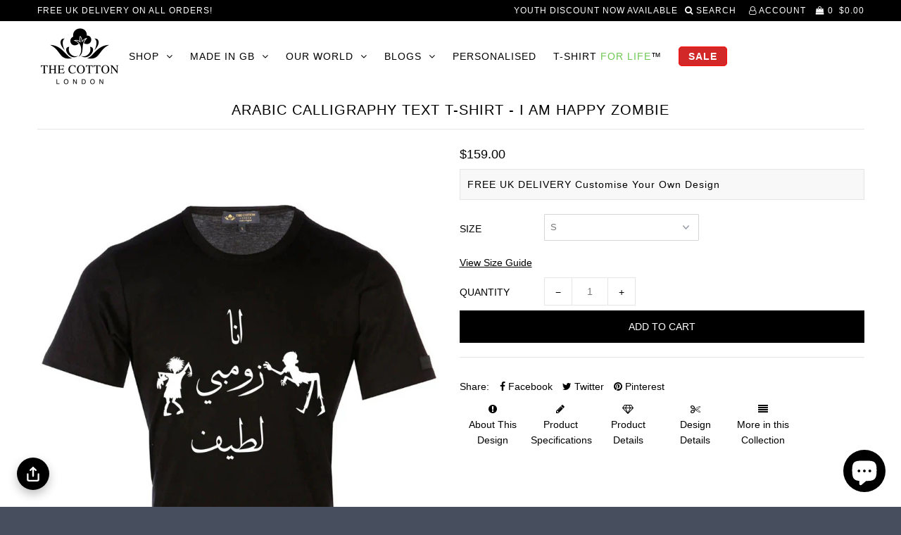

--- FILE ---
content_type: text/html; charset=utf-8
request_url: https://www.thecottonlondon.com/
body_size: 29033
content:
<!DOCTYPE html>
<!--[if lt IE 7 ]><html class="ie ie6" lang="en"> <![endif]-->
<!--[if IE 7 ]><html class="ie ie7" lang="en"> <![endif]-->
<!--[if IE 8 ]><html class="ie ie8" lang="en"> <![endif]-->
<!--[if (gte IE 9)|!(IE)]><!--><html lang="en"> <!--<![endif]-->
<head>













    <meta name="description" content="THE COTTON®, a British brand offering the world&#39;s finest cotton clothing for men. Shop thecottonlondon.com for premium clothing &amp; accessories. Free UK Delivery!">



                    <!-- ============================= SEO Expert Pro ============================= -->
    <title>THE COTTON® | World&#39;s Finest Cotton Clothing Co.</title>
   
    
        <meta name="description" content="THE COTTON®, a British brand offering the world&#39;s finest cotton clothing for men. Shop thecottonlondon.com for premium clothing &amp; accessories. Free UK Delivery!" />
    
    <meta http-equiv="cache-control" content="max-age=0" />
    <meta http-equiv="cache-control" content="no-cache" />
    <meta http-equiv="expires" content="0" />
    <meta http-equiv="expires" content="Tue, 01 Jan 2000 1:00:00 GMT" />
    <meta http-equiv="pragma" content="no-cache" />
    <script type="application/ld+json">
    {
    "@context": "http://schema.org",
    "@type": "Organization",
    "name": "THE COTTON® | The Worlds Finest Cotton Clothing Co.",
    "url": "https://www.thecottonlondon.com"    }
    </script>
    <script type="application/ld+json">
    {
        "@context": "http://schema.org",
        "@type": "WebSite",
        "url": "https://www.thecottonlondon.com",
        "potentialAction": {
            "@type": "SearchAction",
            "target": "https://www.thecottonlondon.com/search?q={query}",
            "query-input": "required name=query"
            }
    }
    </script>
    
    
   
    

  <meta charset="utf-8" />

    
    

  
  

  
    

  
     

  
     

  
    

  
       

  
  
  <link href='//fonts.googleapis.com/css?family=Open+Sans:400,300,700' type='text/css'  rel="preload" as='style' >
    

  
  

  
  

  
      

  
   

  
     

  
      

  
   

  
   

  
   
  

<meta property="og:type" content="website">
<meta property="og:title" content="THE COTTON® | World&#39;s Finest Cotton Clothing Co.">
<meta property="og:url" content="https://www.thecottonlondon.com/">
<meta property="og:description" content="THE COTTON®, a British brand offering the world&#39;s finest cotton clothing for men. Shop thecottonlondon.com for premium clothing &amp; accessories. Free UK Delivery!">

<meta property="og:site_name" content="THE COTTON® | The Worlds Finest Cotton Clothing Co.">



<meta name="twitter:card" content="summary">


<meta name="twitter:site" content="@TheCottonLondon">


<meta name="twitter:title" content="THE COTTON® | World&#39;s Finest Cotton Clothing Co.">
<meta name="twitter:description" content="THE COTTON®, a British brand offering the world&#39;s finest cotton clothing for men. Shop thecottonlondon.com for premium clothing &amp; accessories. Free UK Delivery!">


  <!-- SEO
================================================== -->

  
  <meta name="viewport" content="width=device-width, initial-scale=1">
   
  <meta name="description" content="THE COTTON®, a British brand offering the world&#39;s finest cotton clothing for men. Shop thecottonlondon.com for premium clothing &amp; accessories. Free UK Delivery!" />
  
   <meta name="keywords" content="Mens's Shirts, ties, suits, shoes, casual wear, outer wear, accessories, belts, boxer shorts, cufflinks, coats, jackets, underwear, briefs, charles tyrwhitt, ct, the cotton" />

  <link rel="canonical" href="https://www.thecottonlondon.com/" />

  
  <!-- NORTON VERIFICATION CODE
================================================== -->
<meta name="norton-safeweb-site-verification" content="1wf9wkgyg0qzalud3r0nke25i2hq2nqxytuu9vjd05yt47oz5xcrhnqi4zjshkhffm2epv2akzq0hh7au9gzxlsdwlwbehogw8z-6xa7-4fjjk0y0gjwv2e2ae0r660a" />

   <!-- MCAFEE VERIFICATION CODE
================================================== -->
  <meta name="msvalidate.01" content="0E68166E82D465755C15C6AD2A77E7BF" />
    
  
  <link rel="shortcut icon" href="//www.thecottonlondon.com/cdn/shop/files/weblogo_32x32.png?v=1614280986" type="image/png" />
  
  
  
  <!-- CSS
================================================== -->

  <link href="//www.thecottonlondon.com/cdn/shop/t/25/assets/stylesheet.css?v=33659121387721089131768292892" rel="stylesheet" type="text/css" media="all" />  
  <link href="//www.thecottonlondon.com/cdn/shop/t/25/assets/queries.css?v=183616173754483320811699173606" rel="stylesheet" type="text/css" media="all" />
  <link href="//www.thecottonlondon.com/cdn/shop/t/25/assets/easy-responsive-tabs.css?v=172488341858483674851605104326" rel="stylesheet" type="text/css" media="all" />
  <link href="//www.thecottonlondon.com/cdn/shop/t/25/assets/featherlight.min.css?v=13928800758411939531605104328" rel="stylesheet" type="text/css" media="all" />

  <!-- JS
================================================== -->


  <link rel="next" href="/next"/>
  <link rel="prev" href="/prev"/>
   <link href="https://fonts.googleapis.com/css?family=Pacifico&display=swap" rel="preload" as="style" onload="this.onload=null;this.rel='stylesheet'">
  <script src="https://ajax.googleapis.com/ajax/libs/jquery/3.6.0/jquery.min.js"></script>
  
	<style>            #trustreviews { max-width: 1200px; margin: 0 auto; }            .trustreviews-rating svg { color:#4f46e5; }            a[href='#trustreviewsFrame']:visited {color: black;}            a[href='#trustreviewsFrame'] {color: black;text-decoration: none;}        </style>
<!-- BEGIN app block: shopify://apps/shop-with-friends/blocks/polls_floating/3e557a13-d1da-4545-a899-617798d1a177 --><!-- Shop with Friends -->

















 
<script id="polls-platform-init" type="text/javascript">
  function initializePollsSDK() {
    const apiKey = '0e10ead3-1b80-4720-8cb7-ec5664b1a182';
    
    PollsSDK._internal.initWithMetafields({
      apiKey,
      metafields: {
        accountMetadata: {"shopId":"b5fb8594-c212-4171-a151-b5b814a38770","shopifyShopId":"the-cotton.myshopify.com","hasSubscription":true,"isLockedByAdmin":false,"useV1Metafields":false,"pollsSdkEnv":""},
        pollConfig: {"style":{"theme":"light","primaryColor":"#000000"}},
        floatingWidgetConfig: {"mobileWidget":{"enabled":true},"desktopWidget":{"enabled":true},"global":{"style":{"backgroundColor":"#000000","iconColor":"#FFFFFF"},"widgetPosition":"bottom-left","verticalSpacingPx":24,"horizontalSpacingPx":24}},
        cartWidgetConfig: {"enabled":true},
        drawerConfig: {"mobile":{"enabled":true},"desktop":{"enabled":true}},
        pdpConfig: {"mobile":{"enabled":false,"backgroundColor":"#dfdfdf","borderRadius":"0","borderColor":"#dfdfdf","borderWidth":"0","textColor":"#000000"},"desktop":{"enabled":false,"backgroundColor":"#dfdfdf","borderRadius":"0","borderColor":"#dfdfdf","borderWidth":"0","textColor":"#000000"}}
      }
    });
    
  }
</script>
<script
  async
  id="pollsSDK-script"
  src="https://poll-cdn.com/storefront/v4/major/sdk.min.js"
  onload="initializePollsSDK();"
  data-cmp-ab="2"
></script>
<script async type="text/javascript">
  fetch('/services/javascripts/currencies.js')
    .then((response) => response.text())
    .then((scriptContent) => {
      const modifiedScriptContent = scriptContent.replace(/var Currency/g, 'var PollsPlatformCurrency');
      const scriptElement = document.createElement('script');
      scriptElement.textContent = modifiedScriptContent;
      document.head.appendChild(scriptElement);
      if (PollsPlatformCurrency) {
        const conversionData = {
          rates: PollsPlatformCurrency.rates,
          timestamp: new Date().toISOString(),
        };
        localStorage.setItem('polls-platform-currency-conversion', JSON.stringify(conversionData));
      }
    })
    .catch((error) => console.error('Error loading Currencies script:', error));
</script>

<!-- END app block --><script src="https://cdn.shopify.com/extensions/019aae6a-8958-7657-9775-622ab99f1d40/affiliatery-65/assets/affiliatery-embed.js" type="text/javascript" defer="defer"></script>
<script src="https://cdn.shopify.com/extensions/e8878072-2f6b-4e89-8082-94b04320908d/inbox-1254/assets/inbox-chat-loader.js" type="text/javascript" defer="defer"></script>
<script src="https://cdn.shopify.com/extensions/019a7796-afb0-773e-9ee8-d8bfb3f7b5d8/formbuilder-136/assets/formBuilder.js" type="text/javascript" defer="defer"></script>
<link href="https://cdn.shopify.com/extensions/019a7796-afb0-773e-9ee8-d8bfb3f7b5d8/formbuilder-136/assets/formBuilder.css" rel="stylesheet" type="text/css" media="all">
<meta property="og:image" content="https://cdn.shopify.com/s/files/1/1553/0685/files/knitwear-collection-2024--made-in-UK_ca37fb98-9aa1-44db-b38a-66d9eb9e9bdf.webp?v=1744274911" />
<meta property="og:image:secure_url" content="https://cdn.shopify.com/s/files/1/1553/0685/files/knitwear-collection-2024--made-in-UK_ca37fb98-9aa1-44db-b38a-66d9eb9e9bdf.webp?v=1744274911" />
<meta property="og:image:width" content="1920" />
<meta property="og:image:height" content="1080" />
<link href="https://monorail-edge.shopifysvc.com" rel="dns-prefetch">
<script>(function(){if ("sendBeacon" in navigator && "performance" in window) {try {var session_token_from_headers = performance.getEntriesByType('navigation')[0].serverTiming.find(x => x.name == '_s').description;} catch {var session_token_from_headers = undefined;}var session_cookie_matches = document.cookie.match(/_shopify_s=([^;]*)/);var session_token_from_cookie = session_cookie_matches && session_cookie_matches.length === 2 ? session_cookie_matches[1] : "";var session_token = session_token_from_headers || session_token_from_cookie || "";function handle_abandonment_event(e) {var entries = performance.getEntries().filter(function(entry) {return /monorail-edge.shopifysvc.com/.test(entry.name);});if (!window.abandonment_tracked && entries.length === 0) {window.abandonment_tracked = true;var currentMs = Date.now();var navigation_start = performance.timing.navigationStart;var payload = {shop_id: 15530685,url: window.location.href,navigation_start,duration: currentMs - navigation_start,session_token,page_type: "index"};window.navigator.sendBeacon("https://monorail-edge.shopifysvc.com/v1/produce", JSON.stringify({schema_id: "online_store_buyer_site_abandonment/1.1",payload: payload,metadata: {event_created_at_ms: currentMs,event_sent_at_ms: currentMs}}));}}window.addEventListener('pagehide', handle_abandonment_event);}}());</script>
<script id="web-pixels-manager-setup">(function e(e,d,r,n,o){if(void 0===o&&(o={}),!Boolean(null===(a=null===(i=window.Shopify)||void 0===i?void 0:i.analytics)||void 0===a?void 0:a.replayQueue)){var i,a;window.Shopify=window.Shopify||{};var t=window.Shopify;t.analytics=t.analytics||{};var s=t.analytics;s.replayQueue=[],s.publish=function(e,d,r){return s.replayQueue.push([e,d,r]),!0};try{self.performance.mark("wpm:start")}catch(e){}var l=function(){var e={modern:/Edge?\/(1{2}[4-9]|1[2-9]\d|[2-9]\d{2}|\d{4,})\.\d+(\.\d+|)|Firefox\/(1{2}[4-9]|1[2-9]\d|[2-9]\d{2}|\d{4,})\.\d+(\.\d+|)|Chrom(ium|e)\/(9{2}|\d{3,})\.\d+(\.\d+|)|(Maci|X1{2}).+ Version\/(15\.\d+|(1[6-9]|[2-9]\d|\d{3,})\.\d+)([,.]\d+|)( \(\w+\)|)( Mobile\/\w+|) Safari\/|Chrome.+OPR\/(9{2}|\d{3,})\.\d+\.\d+|(CPU[ +]OS|iPhone[ +]OS|CPU[ +]iPhone|CPU IPhone OS|CPU iPad OS)[ +]+(15[._]\d+|(1[6-9]|[2-9]\d|\d{3,})[._]\d+)([._]\d+|)|Android:?[ /-](13[3-9]|1[4-9]\d|[2-9]\d{2}|\d{4,})(\.\d+|)(\.\d+|)|Android.+Firefox\/(13[5-9]|1[4-9]\d|[2-9]\d{2}|\d{4,})\.\d+(\.\d+|)|Android.+Chrom(ium|e)\/(13[3-9]|1[4-9]\d|[2-9]\d{2}|\d{4,})\.\d+(\.\d+|)|SamsungBrowser\/([2-9]\d|\d{3,})\.\d+/,legacy:/Edge?\/(1[6-9]|[2-9]\d|\d{3,})\.\d+(\.\d+|)|Firefox\/(5[4-9]|[6-9]\d|\d{3,})\.\d+(\.\d+|)|Chrom(ium|e)\/(5[1-9]|[6-9]\d|\d{3,})\.\d+(\.\d+|)([\d.]+$|.*Safari\/(?![\d.]+ Edge\/[\d.]+$))|(Maci|X1{2}).+ Version\/(10\.\d+|(1[1-9]|[2-9]\d|\d{3,})\.\d+)([,.]\d+|)( \(\w+\)|)( Mobile\/\w+|) Safari\/|Chrome.+OPR\/(3[89]|[4-9]\d|\d{3,})\.\d+\.\d+|(CPU[ +]OS|iPhone[ +]OS|CPU[ +]iPhone|CPU IPhone OS|CPU iPad OS)[ +]+(10[._]\d+|(1[1-9]|[2-9]\d|\d{3,})[._]\d+)([._]\d+|)|Android:?[ /-](13[3-9]|1[4-9]\d|[2-9]\d{2}|\d{4,})(\.\d+|)(\.\d+|)|Mobile Safari.+OPR\/([89]\d|\d{3,})\.\d+\.\d+|Android.+Firefox\/(13[5-9]|1[4-9]\d|[2-9]\d{2}|\d{4,})\.\d+(\.\d+|)|Android.+Chrom(ium|e)\/(13[3-9]|1[4-9]\d|[2-9]\d{2}|\d{4,})\.\d+(\.\d+|)|Android.+(UC? ?Browser|UCWEB|U3)[ /]?(15\.([5-9]|\d{2,})|(1[6-9]|[2-9]\d|\d{3,})\.\d+)\.\d+|SamsungBrowser\/(5\.\d+|([6-9]|\d{2,})\.\d+)|Android.+MQ{2}Browser\/(14(\.(9|\d{2,})|)|(1[5-9]|[2-9]\d|\d{3,})(\.\d+|))(\.\d+|)|K[Aa][Ii]OS\/(3\.\d+|([4-9]|\d{2,})\.\d+)(\.\d+|)/},d=e.modern,r=e.legacy,n=navigator.userAgent;return n.match(d)?"modern":n.match(r)?"legacy":"unknown"}(),u="modern"===l?"modern":"legacy",c=(null!=n?n:{modern:"",legacy:""})[u],f=function(e){return[e.baseUrl,"/wpm","/b",e.hashVersion,"modern"===e.buildTarget?"m":"l",".js"].join("")}({baseUrl:d,hashVersion:r,buildTarget:u}),m=function(e){var d=e.version,r=e.bundleTarget,n=e.surface,o=e.pageUrl,i=e.monorailEndpoint;return{emit:function(e){var a=e.status,t=e.errorMsg,s=(new Date).getTime(),l=JSON.stringify({metadata:{event_sent_at_ms:s},events:[{schema_id:"web_pixels_manager_load/3.1",payload:{version:d,bundle_target:r,page_url:o,status:a,surface:n,error_msg:t},metadata:{event_created_at_ms:s}}]});if(!i)return console&&console.warn&&console.warn("[Web Pixels Manager] No Monorail endpoint provided, skipping logging."),!1;try{return self.navigator.sendBeacon.bind(self.navigator)(i,l)}catch(e){}var u=new XMLHttpRequest;try{return u.open("POST",i,!0),u.setRequestHeader("Content-Type","text/plain"),u.send(l),!0}catch(e){return console&&console.warn&&console.warn("[Web Pixels Manager] Got an unhandled error while logging to Monorail."),!1}}}}({version:r,bundleTarget:l,surface:e.surface,pageUrl:self.location.href,monorailEndpoint:e.monorailEndpoint});try{o.browserTarget=l,function(e){var d=e.src,r=e.async,n=void 0===r||r,o=e.onload,i=e.onerror,a=e.sri,t=e.scriptDataAttributes,s=void 0===t?{}:t,l=document.createElement("script"),u=document.querySelector("head"),c=document.querySelector("body");if(l.async=n,l.src=d,a&&(l.integrity=a,l.crossOrigin="anonymous"),s)for(var f in s)if(Object.prototype.hasOwnProperty.call(s,f))try{l.dataset[f]=s[f]}catch(e){}if(o&&l.addEventListener("load",o),i&&l.addEventListener("error",i),u)u.appendChild(l);else{if(!c)throw new Error("Did not find a head or body element to append the script");c.appendChild(l)}}({src:f,async:!0,onload:function(){if(!function(){var e,d;return Boolean(null===(d=null===(e=window.Shopify)||void 0===e?void 0:e.analytics)||void 0===d?void 0:d.initialized)}()){var d=window.webPixelsManager.init(e)||void 0;if(d){var r=window.Shopify.analytics;r.replayQueue.forEach((function(e){var r=e[0],n=e[1],o=e[2];d.publishCustomEvent(r,n,o)})),r.replayQueue=[],r.publish=d.publishCustomEvent,r.visitor=d.visitor,r.initialized=!0}}},onerror:function(){return m.emit({status:"failed",errorMsg:"".concat(f," has failed to load")})},sri:function(e){var d=/^sha384-[A-Za-z0-9+/=]+$/;return"string"==typeof e&&d.test(e)}(c)?c:"",scriptDataAttributes:o}),m.emit({status:"loading"})}catch(e){m.emit({status:"failed",errorMsg:(null==e?void 0:e.message)||"Unknown error"})}}})({shopId: 15530685,storefrontBaseUrl: "https://www.thecottonlondon.com",extensionsBaseUrl: "https://extensions.shopifycdn.com/cdn/shopifycloud/web-pixels-manager",monorailEndpoint: "https://monorail-edge.shopifysvc.com/unstable/produce_batch",surface: "storefront-renderer",enabledBetaFlags: ["2dca8a86"],webPixelsConfigList: [{"id":"2400420214","configuration":"{\"storeIdentity\":\"the-cotton.myshopify.com\",\"baseURL\":\"https:\\\/\\\/api.printful.com\\\/shopify-pixels\"}","eventPayloadVersion":"v1","runtimeContext":"STRICT","scriptVersion":"74f275712857ab41bea9d998dcb2f9da","type":"APP","apiClientId":156624,"privacyPurposes":["ANALYTICS","MARKETING","SALE_OF_DATA"],"dataSharingAdjustments":{"protectedCustomerApprovalScopes":["read_customer_address","read_customer_email","read_customer_name","read_customer_personal_data","read_customer_phone"]}},{"id":"1358037366","configuration":"{\"pollsApiKey\":\"71Uhmrubhb2dkbrStiV8H86UsKSiMXlC6QDANKBN\",\"pollsApiUrl\":\"https:\\\/\\\/api.services.pollsplatform.com\",\"pixelPublishDate\":\"2024-09-06T20:15:04.230Z\",\"segmentWriteKey\":\"LZmPvI4DT1rX30IgIEkaWlahsmP56ZHE\",\"pollsShopId\":\"b5fb8594-c212-4171-a151-b5b814a38770\",\"shopifyShopId\":\"the-cotton.myshopify.com\"}","eventPayloadVersion":"v1","runtimeContext":"STRICT","scriptVersion":"07d9b71348073c930d57c8f083efa1b7","type":"APP","apiClientId":60949856257,"privacyPurposes":["ANALYTICS","MARKETING","SALE_OF_DATA"],"dataSharingAdjustments":{"protectedCustomerApprovalScopes":["read_customer_personal_data"]}},{"id":"1001914742","configuration":"{\"config\":\"{\\\"pixel_id\\\":\\\"AW-851873343\\\",\\\"target_country\\\":\\\"GB\\\",\\\"gtag_events\\\":[{\\\"type\\\":\\\"search\\\",\\\"action_label\\\":\\\"AW-851873343\\\/4qPfCPzevasBEL-cmpYD\\\"},{\\\"type\\\":\\\"begin_checkout\\\",\\\"action_label\\\":\\\"AW-851873343\\\/sPZRCPnevasBEL-cmpYD\\\"},{\\\"type\\\":\\\"view_item\\\",\\\"action_label\\\":[\\\"AW-851873343\\\/hNLPCPPevasBEL-cmpYD\\\",\\\"MC-43TCM54N3D\\\"]},{\\\"type\\\":\\\"purchase\\\",\\\"action_label\\\":[\\\"AW-851873343\\\/xUUwCPDevasBEL-cmpYD\\\",\\\"MC-43TCM54N3D\\\"]},{\\\"type\\\":\\\"page_view\\\",\\\"action_label\\\":[\\\"AW-851873343\\\/iujzCO3evasBEL-cmpYD\\\",\\\"MC-43TCM54N3D\\\"]},{\\\"type\\\":\\\"add_payment_info\\\",\\\"action_label\\\":\\\"AW-851873343\\\/ZwQ7CP_evasBEL-cmpYD\\\"},{\\\"type\\\":\\\"add_to_cart\\\",\\\"action_label\\\":\\\"AW-851873343\\\/VobHCPbevasBEL-cmpYD\\\"}],\\\"enable_monitoring_mode\\\":false}\"}","eventPayloadVersion":"v1","runtimeContext":"OPEN","scriptVersion":"b2a88bafab3e21179ed38636efcd8a93","type":"APP","apiClientId":1780363,"privacyPurposes":[],"dataSharingAdjustments":{"protectedCustomerApprovalScopes":["read_customer_address","read_customer_email","read_customer_name","read_customer_personal_data","read_customer_phone"]}},{"id":"103972952","configuration":"{\"accountID\":\"15530685\"}","eventPayloadVersion":"v1","runtimeContext":"STRICT","scriptVersion":"19f3dd9843a7c108f5b7db6625568262","type":"APP","apiClientId":4646003,"privacyPurposes":[],"dataSharingAdjustments":{"protectedCustomerApprovalScopes":["read_customer_email","read_customer_name","read_customer_personal_data","read_customer_phone"]}},{"id":"16384088","configuration":"{\"myshopifyDomain\":\"the-cotton.myshopify.com\"}","eventPayloadVersion":"v1","runtimeContext":"STRICT","scriptVersion":"23b97d18e2aa74363140dc29c9284e87","type":"APP","apiClientId":2775569,"privacyPurposes":["ANALYTICS","MARKETING","SALE_OF_DATA"],"dataSharingAdjustments":{"protectedCustomerApprovalScopes":["read_customer_address","read_customer_email","read_customer_name","read_customer_phone","read_customer_personal_data"]}},{"id":"197820790","eventPayloadVersion":"v1","runtimeContext":"LAX","scriptVersion":"1","type":"CUSTOM","privacyPurposes":["ANALYTICS"],"name":"Google Analytics tag (migrated)"},{"id":"shopify-app-pixel","configuration":"{}","eventPayloadVersion":"v1","runtimeContext":"STRICT","scriptVersion":"0450","apiClientId":"shopify-pixel","type":"APP","privacyPurposes":["ANALYTICS","MARKETING"]},{"id":"shopify-custom-pixel","eventPayloadVersion":"v1","runtimeContext":"LAX","scriptVersion":"0450","apiClientId":"shopify-pixel","type":"CUSTOM","privacyPurposes":["ANALYTICS","MARKETING"]}],isMerchantRequest: false,initData: {"shop":{"name":"THE COTTON® | The Worlds Finest Cotton Clothing Co.","paymentSettings":{"currencyCode":"GBP"},"myshopifyDomain":"the-cotton.myshopify.com","countryCode":"GB","storefrontUrl":"https:\/\/www.thecottonlondon.com"},"customer":null,"cart":null,"checkout":null,"productVariants":[],"purchasingCompany":null},},"https://www.thecottonlondon.com/cdn","fcfee988w5aeb613cpc8e4bc33m6693e112",{"modern":"","legacy":""},{"shopId":"15530685","storefrontBaseUrl":"https:\/\/www.thecottonlondon.com","extensionBaseUrl":"https:\/\/extensions.shopifycdn.com\/cdn\/shopifycloud\/web-pixels-manager","surface":"storefront-renderer","enabledBetaFlags":"[\"2dca8a86\"]","isMerchantRequest":"false","hashVersion":"fcfee988w5aeb613cpc8e4bc33m6693e112","publish":"custom","events":"[[\"page_viewed\",{}]]"});</script><script>
  window.ShopifyAnalytics = window.ShopifyAnalytics || {};
  window.ShopifyAnalytics.meta = window.ShopifyAnalytics.meta || {};
  window.ShopifyAnalytics.meta.currency = 'GBP';
  var meta = {"page":{"pageType":"home","requestId":"468c62bc-d878-4e53-b1cc-b94a0392f492-1769148626"}};
  for (var attr in meta) {
    window.ShopifyAnalytics.meta[attr] = meta[attr];
  }
</script>
<script class="analytics">
  (function () {
    var customDocumentWrite = function(content) {
      var jquery = null;

      if (window.jQuery) {
        jquery = window.jQuery;
      } else if (window.Checkout && window.Checkout.$) {
        jquery = window.Checkout.$;
      }

      if (jquery) {
        jquery('body').append(content);
      }
    };

    var hasLoggedConversion = function(token) {
      if (token) {
        return document.cookie.indexOf('loggedConversion=' + token) !== -1;
      }
      return false;
    }

    var setCookieIfConversion = function(token) {
      if (token) {
        var twoMonthsFromNow = new Date(Date.now());
        twoMonthsFromNow.setMonth(twoMonthsFromNow.getMonth() + 2);

        document.cookie = 'loggedConversion=' + token + '; expires=' + twoMonthsFromNow;
      }
    }

    var trekkie = window.ShopifyAnalytics.lib = window.trekkie = window.trekkie || [];
    if (trekkie.integrations) {
      return;
    }
    trekkie.methods = [
      'identify',
      'page',
      'ready',
      'track',
      'trackForm',
      'trackLink'
    ];
    trekkie.factory = function(method) {
      return function() {
        var args = Array.prototype.slice.call(arguments);
        args.unshift(method);
        trekkie.push(args);
        return trekkie;
      };
    };
    for (var i = 0; i < trekkie.methods.length; i++) {
      var key = trekkie.methods[i];
      trekkie[key] = trekkie.factory(key);
    }
    trekkie.load = function(config) {
      trekkie.config = config || {};
      trekkie.config.initialDocumentCookie = document.cookie;
      var first = document.getElementsByTagName('script')[0];
      var script = document.createElement('script');
      script.type = 'text/javascript';
      script.onerror = function(e) {
        var scriptFallback = document.createElement('script');
        scriptFallback.type = 'text/javascript';
        scriptFallback.onerror = function(error) {
                var Monorail = {
      produce: function produce(monorailDomain, schemaId, payload) {
        var currentMs = new Date().getTime();
        var event = {
          schema_id: schemaId,
          payload: payload,
          metadata: {
            event_created_at_ms: currentMs,
            event_sent_at_ms: currentMs
          }
        };
        return Monorail.sendRequest("https://" + monorailDomain + "/v1/produce", JSON.stringify(event));
      },
      sendRequest: function sendRequest(endpointUrl, payload) {
        // Try the sendBeacon API
        if (window && window.navigator && typeof window.navigator.sendBeacon === 'function' && typeof window.Blob === 'function' && !Monorail.isIos12()) {
          var blobData = new window.Blob([payload], {
            type: 'text/plain'
          });

          if (window.navigator.sendBeacon(endpointUrl, blobData)) {
            return true;
          } // sendBeacon was not successful

        } // XHR beacon

        var xhr = new XMLHttpRequest();

        try {
          xhr.open('POST', endpointUrl);
          xhr.setRequestHeader('Content-Type', 'text/plain');
          xhr.send(payload);
        } catch (e) {
          console.log(e);
        }

        return false;
      },
      isIos12: function isIos12() {
        return window.navigator.userAgent.lastIndexOf('iPhone; CPU iPhone OS 12_') !== -1 || window.navigator.userAgent.lastIndexOf('iPad; CPU OS 12_') !== -1;
      }
    };
    Monorail.produce('monorail-edge.shopifysvc.com',
      'trekkie_storefront_load_errors/1.1',
      {shop_id: 15530685,
      theme_id: 83971047512,
      app_name: "storefront",
      context_url: window.location.href,
      source_url: "//www.thecottonlondon.com/cdn/s/trekkie.storefront.8d95595f799fbf7e1d32231b9a28fd43b70c67d3.min.js"});

        };
        scriptFallback.async = true;
        scriptFallback.src = '//www.thecottonlondon.com/cdn/s/trekkie.storefront.8d95595f799fbf7e1d32231b9a28fd43b70c67d3.min.js';
        first.parentNode.insertBefore(scriptFallback, first);
      };
      script.async = true;
      script.src = '//www.thecottonlondon.com/cdn/s/trekkie.storefront.8d95595f799fbf7e1d32231b9a28fd43b70c67d3.min.js';
      first.parentNode.insertBefore(script, first);
    };
    trekkie.load(
      {"Trekkie":{"appName":"storefront","development":false,"defaultAttributes":{"shopId":15530685,"isMerchantRequest":null,"themeId":83971047512,"themeCityHash":"3979498032999648417","contentLanguage":"en","currency":"GBP"},"isServerSideCookieWritingEnabled":true,"monorailRegion":"shop_domain","enabledBetaFlags":["65f19447"]},"Session Attribution":{},"S2S":{"facebookCapiEnabled":false,"source":"trekkie-storefront-renderer","apiClientId":580111}}
    );

    var loaded = false;
    trekkie.ready(function() {
      if (loaded) return;
      loaded = true;

      window.ShopifyAnalytics.lib = window.trekkie;

      var originalDocumentWrite = document.write;
      document.write = customDocumentWrite;
      try { window.ShopifyAnalytics.merchantGoogleAnalytics.call(this); } catch(error) {};
      document.write = originalDocumentWrite;

      window.ShopifyAnalytics.lib.page(null,{"pageType":"home","requestId":"468c62bc-d878-4e53-b1cc-b94a0392f492-1769148626","shopifyEmitted":true});

      var match = window.location.pathname.match(/checkouts\/(.+)\/(thank_you|post_purchase)/)
      var token = match? match[1]: undefined;
      if (!hasLoggedConversion(token)) {
        setCookieIfConversion(token);
        
      }
    });


        var eventsListenerScript = document.createElement('script');
        eventsListenerScript.async = true;
        eventsListenerScript.src = "//www.thecottonlondon.com/cdn/shopifycloud/storefront/assets/shop_events_listener-3da45d37.js";
        document.getElementsByTagName('head')[0].appendChild(eventsListenerScript);

})();</script>
  <script>
  if (!window.ga || (window.ga && typeof window.ga !== 'function')) {
    window.ga = function ga() {
      (window.ga.q = window.ga.q || []).push(arguments);
      if (window.Shopify && window.Shopify.analytics && typeof window.Shopify.analytics.publish === 'function') {
        window.Shopify.analytics.publish("ga_stub_called", {}, {sendTo: "google_osp_migration"});
      }
      console.error("Shopify's Google Analytics stub called with:", Array.from(arguments), "\nSee https://help.shopify.com/manual/promoting-marketing/pixels/pixel-migration#google for more information.");
    };
    if (window.Shopify && window.Shopify.analytics && typeof window.Shopify.analytics.publish === 'function') {
      window.Shopify.analytics.publish("ga_stub_initialized", {}, {sendTo: "google_osp_migration"});
    }
  }
</script>
<script
  defer
  src="https://www.thecottonlondon.com/cdn/shopifycloud/perf-kit/shopify-perf-kit-3.0.4.min.js"
  data-application="storefront-renderer"
  data-shop-id="15530685"
  data-render-region="gcp-us-east1"
  data-page-type="index"
  data-theme-instance-id="83971047512"
  data-theme-name="Icon"
  data-theme-version="5.1"
  data-monorail-region="shop_domain"
  data-resource-timing-sampling-rate="10"
  data-shs="true"
  data-shs-beacon="true"
  data-shs-export-with-fetch="true"
  data-shs-logs-sample-rate="1"
  data-shs-beacon-endpoint="https://www.thecottonlondon.com/api/collect"
></script>
</head>

<body class="gridlock shifter-left index">
  
  
  
  <div id="CartDrawer" class="drawer drawer--right">
  <div class="drawer__header">
    <div class="table-cell">
    <h3>My Cart</h3>
    </div>
    <div class="table-cell">
    <span class="drawer__close js-drawer-close">
        Close
    </span>
    </div>
  </div>
  <div id="CartContainer"></div>
</div>
  
  <div class="shifter-page  is-moved-by-drawer" id="PageContainer">  
    <div id="shopify-section-header" class="shopify-section"><header class="scrollheader" data-section-id="header">
  <div class="bannertop">
    <div class="row">
      
      <div class=" desktop-6 tablet-3 mobile-3" id="banner-message">
        FREE UK DELIVERY ON ALL ORDERS!
      </div>
      

      
      <ul id="cart" class="desktop-6 tablet-3 mobile-hide right">  
        <li class="">
          <a href="/pages/youth-discount" class=""> Youth Discount now Available </a>
        
        </li>
        
        
        <li class="seeks"><a id="inline" href="#search_popup" class="open_popup"><i class="fa fa-search" aria-hidden="true"></i> Search&nbsp;&nbsp; </a>
          </li>
        
        <li class="cust">
          
          <a href="/account/login"> <i class="fa fa-user-o" aria-hidden="true"> </i> account</a>
          
        </li>
        
        <li>
          <a href="/cart" class="site-header__cart-toggle js-drawer-open-right" aria-controls="CartDrawer" aria-expanded="false">
            <span class="cart-words"></span>
      		&nbsp;<i class="fa fa-shopping-bag" aria-hidden="true"></i>
            <span class="CartCount">0</span>
            &nbsp;<span class="CartCost">£0.00</span>
          </a> 
        </li>
      </ul>
      
      <!-- Shown on Mobile Only -->
<!-- <div class="mobile-3 tablet-6 mobile-only" style="color:#fff; text-align:center;">
          
         <a href="/pages/youth-discount" style="color:#fff; text-align:center; text-decoration:underline;"> Youth Discount now Available </a>
</div> -->
<ul id="cart" class="mobile-3 tablet-6 mobile-only">  
 
  <li><span class="shifter-handle"><i class="fa fa-bars" aria-hidden="true"></i></span></li>
  <li class="seeks"><a id="inline" href="#search_popup" class="open_popup"><i class="fa fa-search" aria-hidden="true"></i>
    <span class="mob__search">Search</span>
    </a>
    </li>
  
  <li class="cust">
    
    <a href="/account/login"><i class="fa fa-user-o" aria-hidden="true"></i>
     <span class="mob__search">Account</span>
    </a>
    
  </li>
  
  <li>
    <a href="/cart" class="site-header__cart-toggle js-drawer-open-right" aria-controls="CartDrawer" aria-expanded="false">
      <span class="cart-words">My Cart
     
      </span>
      &nbsp;<i class="fa fa-shopping-bag" aria-hidden="true"></i>
      <span class="CartCount">0   <span class="mob__search">Cart</span></span>
    </a> 
  </li>       
</ul>  
    </div>
  </div> 
  <div id="navigation">
    <div class="row">
      <div class="nav-container desktop-12 tablet-6 mobile-3">
        
        <div id="logo" class="desktop-1 tablet-2 mobile-3">    
          <h1>
          
<a href="https://thecottonlondon.com" title="The Cotton">
            <img src="//www.thecottonlondon.com/cdn/shop/files/LOGO-TCL-min_400x.png?v=1629629153" alt="THE COTTON® | The Worlds Finest Cotton Clothing Co." itemprop="logo">        
          </a>
          
          </h1>
        </div> 
        
        
        
        <nav class=" desktop-11 tablet-4">
          
          <ul id="main-nav" role="navigation"> 
            
            
 


<li class="dropdown"><a href="/" title="">SHOP</a>  
  <ul class="megamenu">
    <div class="mega-container">
      
      <span class="desktop-3 tablet-hide mm-image"><a href="/collections/shirts">
        <img class="lazyload" data-src="//www.thecottonlondon.com/cdn/shop/files/WhatsApp_Image_2022-03-19_at_7.07.55_PM_300x.jpg?v=1695749516" alt="THE COTTON® | The Worlds Finest Cotton Clothing Co.">
      </a>
      </span>
           
      <span class="desktop-9 tablet-6">      
        
  
              
        <li class="desktop-2 tablet-fourth">
          <h4>Shirts</h4>
          <ul class="mega-stack" >
            
            <li><a href="/collections/casual-shirts" title="">Casual Shirts</a></li>
            
            <li><a href="/collections/formal-shirts" title="">Formal Shirts</a></li>
            
            <li><a href="/pages/our-collar-styles" title="">Collar Styles</a></li>
            
            <li><a href="/pages/cuff-styles" title="">Cuff Styles</a></li>
            
            <li><a href="/collections/shirts" title="">View All</a></li>
            
          </ul>
        </li>
              
        <li class="desktop-2 tablet-fourth">
          <h4>T-shirts</h4>
          <ul class="mega-stack" >
            
            <li><a href="/collections/supima-crew-neck-tees" title="">Crew Neck T-Shirts</a></li>
            
            <li><a href="/collections/supima-v-neck-tees" title="">V Necks T-Shirts</a></li>
            
            <li><a href="/collections/pique-polo-shirts" title="">Pique Polos</a></li>
            
            <li><a href="/collections/graphic-t-shirts" title="">Graphic T-Shirts</a></li>
            
            <li><a href="/pages/eshirt" title="">e-Shirt™</a></li>
            
            <li><a href="/collections/t-shirt" title="">View All</a></li>
            
          </ul>
        </li>
              
        <li class="desktop-2 tablet-fourth">
          <h4>Menswear</h4>
          <ul class="mega-stack" >
            
            <li><a href="/collections/sweat-hoodies" title="">Sweat Hoodies</a></li>
            
            <li><a href="/collections/ties/ties" title="">Ties</a></li>
            
            <li><a href="/collections/belts" title="">Belts</a></li>
            
            <li><a href="/collections/pure-cotton-boxer-shorts" title="">Pure Cotton Boxers</a></li>
            
            <li><a href="/collections/socks" title="">Socks</a></li>
            
            <li><a href="/collections/mens-accessories" title="">View All</a></li>
            
          </ul>
        </li>
              
        <li class="desktop-2 tablet-fourth">
          <h4>Trousers</h4>
          <ul class="mega-stack" >
            
            <li><a href="/collections/trousers" title="">Chinos Trousers</a></li>
            
            <li><a href="/collections/italian-chino-shorts" title="">Chino Shorts</a></li>
            
            <li><a href="/collections/trousers-shorts" title="">View All</a></li>
            
          </ul>
        </li>
              
        <li class="desktop-2 tablet-fourth">
          <h4>Home</h4>
          <ul class="mega-stack" >
            
            <li><a href="/collections/bathrobes" title="">Bathrobes</a></li>
            
            <li><a href="/collections/bath-sheets" title="">Bath Sheets</a></li>
            
            <li><a href="/collections/bath-towel" title="">Bath Towels</a></li>
            
            <li><a href="/collections/miami-set-guest-towel-bale" title="">Miam Set Guest Towel Bale</a></li>
            
            <li><a href="/collections/home" title="">View All</a></li>
            
          </ul>
        </li>
              
        <li class="desktop-2 tablet-fourth">
          <h4>Knitwear</h4>
          <ul class="mega-stack" >
            
            <li><a href="/collections/lambswool-x-cotton-jumpers" title="">Wool Jumpers</a></li>
            
            <li><a href="/collections/cotton-jumpers" title="">Cotton Jumpers</a></li>
            
            <li><a href="/collections/jumper-collection" title="">View All</a></li>
            
          </ul>
        </li>
              
        <li class="desktop-2 tablet-fourth">
          <h4>Accessories</h4>
          <ul class="mega-stack" >
            
            <li><a href="/collections/baseball-caps-collection" title="">Caps</a></li>
            
            <li><a href="/collections/tcl-umbrellas" title="">Umbrella</a></li>
            
            <li><a href="/collections/scarves" title="">Scarves</a></li>
            
            <li><a href="/collections/the-cotton-luxurious-stylish-face-mask" title="">Face Mask</a></li>
            
            <li><a href="/products/men-s-cricket-whites-team-kit-bulk-order" title="">Teamwear</a></li>
            
          </ul>
        </li>
         
      </span>      
    </div>
  </ul>
</li>


	



            
            
 


<li class="dropdown"><a href="/collections/made-in-england" class="dlinks">MADE IN GB</a>  
  
  
  <ul class="megamenu">
    <div class="mega-container">
      <!-- Start Megamenu Inner Links -->
      <li class="desktop-2 tablet-1">
        <h4>MADE IN GB</h4>
        <ul class="mega-stack">
          
          
          <li><a href="/collections/t-shirt">T-SHIRTS</a></li>    
          
          
          <li><a href="/collections/belts">BELTS</a></li>    
          
          
          <li><a href="/collections/socks">SOCKS</a></li>    
          
          
          <li><a href="/collections/tcl-umbrellas">Umbrellas</a></li>    
          
        </ul>
      </li> 
      
      <li class="desktop-2 product-index">
        <div class="ci">
          <a href="/collections/made-in-england/products/the-cotton-luxurious-tweed-mask" title="The Cotton® Tweed Face Cloth Mask- Dusky Pink">
            <img class="lazyload" data-src="//www.thecottonlondon.com/cdn/shop/products/01_530959d2-2c30-4099-9281-63c3fd02970a_medium.jpg?v=1599351784" alt="THE COTTON LUXURIOUS TWEED MASK" />
          </a>
        </div>
        <div class="product-details">  
          <p><a href="/products/the-cotton-luxurious-tweed-mask">The Cotton® Tweed Face Cloth Mask- Dusky Pink</a></p>
          <div class="price">
            <a href="/products/the-cotton-luxurious-tweed-mask">
              
              <div class="prod-price">£17.00</div>
              	
            </a>
          </div>          
        </div>
      </li>
      
      <li class="desktop-2 product-index">
        <div class="ci">
          <a href="/collections/made-in-england/products/the-cotton-wax-baseball-solid-black" title="The Cotton Wax Baseball - Jet Black">
            <img class="lazyload" data-src="//www.thecottonlondon.com/cdn/shop/files/The-Cotton-Wax-Baseball-Cap-Jet-Black_medium.jpg?v=1757489344" alt="Baseball caps for sale - made in england" />
          </a>
        </div>
        <div class="product-details">  
          <p><a href="/products/the-cotton-wax-baseball-solid-black">The Cotton Wax Baseball - Jet Black</a></p>
          <div class="price">
            <a href="/products/the-cotton-wax-baseball-solid-black">
              
              <div class="prod-price">£55.00</div>
              	
            </a>
          </div>          
        </div>
      </li>
      
      <li class="desktop-2 product-index">
        <div class="ci">
          <a href="/collections/made-in-england/products/the-cotton-french-navy-crook-wooden-handle-umbrella-1" title="The Cotton® Crook Wooden Handle  Umbrella- French Navy">
            <img class="lazyload" data-src="//www.thecottonlondon.com/cdn/shop/files/The-Cotton-Crook-Wooden-Handle-Umbrella-French-Navy_medium.png?v=1756650828" alt="The Cotton Crook Wooden Handle Umbrella French Navy" />
          </a>
        </div>
        <div class="product-details">  
          <p><a href="/products/the-cotton-french-navy-crook-wooden-handle-umbrella-1">The Cotton® Crook Wooden Handle  Umbrella- French Navy</a></p>
          <div class="price">
            <a href="/products/the-cotton-french-navy-crook-wooden-handle-umbrella-1">
              
              <div class="prod-price">£95.00</div>
              	
            </a>
          </div>          
        </div>
      </li>
      
      <li class="desktop-2 product-index">
        <div class="ci">
          <a href="/collections/made-in-england/products/the-cotton-luxurious-face-cover-mask-4" title="The Cotton® Tweed Face Cloth Mask- Navy">
            <img class="lazyload" data-src="//www.thecottonlondon.com/cdn/shop/products/02_ca879a1e-f316-4857-ad24-aed14e346eb3_medium.jpg?v=1599356317" alt="The Cotton® LUXURIOUS FACE COVER MASK" />
          </a>
        </div>
        <div class="product-details">  
          <p><a href="/products/the-cotton-luxurious-face-cover-mask-4">The Cotton® Tweed Face Cloth Mask- Navy</a></p>
          <div class="price">
            <a href="/products/the-cotton-luxurious-face-cover-mask-4">
              
              <div class="prod-price">£19.00</div>
              	
            </a>
          </div>          
        </div>
      </li>
      
      <li class="desktop-2 product-index">
        <div class="ci">
          <a href="/collections/made-in-england/products/copy-of-the-cotton-wax-baseball-red-wine-cap" title="The Cotton Wax Baseball Cap - Red Wine">
            <img class="lazyload" data-src="//www.thecottonlondon.com/cdn/shop/files/The-Cotton-Wax-Baseball-Cap-Wine-Red_medium.jpg?v=1757489543" alt="Baseball caps for sale - made in UK" />
          </a>
        </div>
        <div class="product-details">  
          <p><a href="/products/copy-of-the-cotton-wax-baseball-red-wine-cap">The Cotton Wax Baseball Cap - Red Wine</a></p>
          <div class="price">
            <a href="/products/copy-of-the-cotton-wax-baseball-red-wine-cap">
              
              <div class="prod-price">£55.00</div>
              	
            </a>
          </div>          
        </div>
      </li>
              
    </div>
  </ul>
  
</li>


		



	



            
            
 


<li class="dropdown"><a href="/pages/our-story" class="dlinks">OUR WORLD</a>  
  
  <ul class="submenu">
    
    
    
    <li><a href="/pages/our-story">Our Story</a></li>    
    

    
    
    
    <li><a href="/pages/sustainability">Sustainability</a></li>    
    

    
    
    
    <li><a href="/pages/the-world-of-cotton">The World of Cotton</a></li>    
    

    
    
    
    <li><a href="/pages/our-luxurious-fabrics">Our Luxurious Fabrics</a></li>    
    

    
  </ul>
  
</li>


		



	



            
            
 


<li class="dropdown"><a href="/pages/our-story" class="dlinks">BLOGS</a>  
  
  <ul class="megamenu">
    <div class="mega-container"> 
      <li class="desktop-3 product-index">
        <div class="ci"> 
          <a href="https://www.thecottonlondon.com/blogs/global-news" title="Global News">
            <img class="lazyload" data-src="https://cdn.shopify.com/s/files/1/1553/0685/files/global_news.png?v=1620810349" alt="">
            <div class="theCottonLinkTitle">Global News</div> 
          </a>
        </div>
      </li> 
      
      <li class="desktop-3 product-index">
        <div class="ci"> 
          <a href="https://www.thecottonlondon.com/blogs/the-cotton-london-blog" title="The Cotton London Blogs">
            <img class="lazyload" data-src="https://cdn.shopify.com/s/files/1/1553/0685/files/tcl_blogs.png?v=1620810334" alt="">
            <div class="theCottonLinkTitle">The Cotton London Blogs</div> 
          </a>
        </div>
      </li> 
	</div>
  </ul>
  
</li>
<li><a href="https://www.thecottonlondon.com/pages/custom-print-and-design-your-shirt" class="opp2" >PERSONALISED</a></li>
<li>
  <a href="https://www.thecottonlondon.com/products/t-shirt-for-life" class="opp2" >T-SHIRT 
    <span  style="color:#6dc752;"> FOR LIFE<span style="color:#000">&trade;</span></a></li>

<li><a href="https://www.thecottonlondon.com/collections/sale" ><strong class="opp" style="">SALE</strong></a></li>


	


	



            
          </ul>  
          
        </nav>

          
        
        
        
      </div>
    </div>  
  </div>
</header>

<div id="phantom" class="ignore-this"></div>   

<style>
  
  @media screen and ( min-width: 740px ) {
  #logo img { max-width: 120px; }
  }
  
  
  @media screen and ( min-width: 981px ) {
  .scrollheader { position: fixed; }
  }
  
  
  
  
  #logo { margin-right: 20px; }
  
  
  
  
  
  .bannertop {
    font-size: 12px;
  }
  .bannertop ul#cart li a {
    font-size: 12px;
  }
  .bannertop select.currency-picker {
    font-family: 'Open Sans', sans-serif;
    font-size: 12px;
  }
  #logo a { 
    font-size: 12px; 
    text-transform: uppercase; 
    font-weight: 400; 
  }  
</style>






		
</div>
    <div class="page-wrap">
      
      
     
      	
      <div class="index-sections">
  <!-- BEGIN content_for_index --><div id="shopify-section-1490887366525" class="shopify-section"><section class="home index-section homepage-section no-fouc slideshow-section" data-section-id="1490887366525" data-section-type="slideshow-section">
  
  <!-- Start Flexslider Option -->
  <div class="flexslider" id="flexslider--1490887366525">
    <ul class="slides">
<li id="slide--1596834682045" data-block-id="1596834682045" style="background-image:url(//www.thecottonlondon.com/cdn/shop/files/the-cotton-london-menswear-TCL-2025-menswear-collectoin_2048x.jpg?v=1753017665);" class="slide--1596834682045 slide_image" flexslider-index="0" >
        
        
        
        
        <div class="flex-caption slide-1596834682045">
          <div class="caption-inners">
            
            <h2 class="slide-title">World's Finest Cotton Clothing</h2>
            
                        
            <p class="caption">Made in England</p>
            
            
            <div class="cta">
              <a href="/collections/made-in-england">Shop The Luxurious Menswear</a>
            </div>
            
          </div>
        </div>
      </li>

      
      <style>
        
        .flexslider {
          width: 100%! important;
          height: 100%! important;
        }
        
        .flexslider .slides, .flexslider .slides > li {
          height: 85vh! important;
        }
        
        .flexslider .slides > li {
          background-size: cover! important;
          background-repeat: no-repeat! important;
          background-position: center top! important;
        }
        
        .flex-caption.slide-1596834682045 {
          top: 55%;
          text-align: center;
        }           
        .flex-caption.slide-1596834682045 .caption-inners {
          
          background: rgba(0,0,0,0.55);
          
        }
        .flex-caption.slide-1596834682045 h2.slide-title {
          color: #f7f7f7;
        }
        .flex-caption.slide-1596834682045 p {
          color: #f7f7f7;
        }
        .flex-caption.slide-1596834682045 .cta a {
          color: #ffffff;
          background: #000000;
        }        
        .cta a {
          font-size: 14px;
          font-weight: 400; 
        }
        .flex-caption h2.slide-title {
          font-size: 24px;
          font-family: ;
          font-weight:300;
        }
        .flex-caption p {
          font-size: 18px;
        }       
      </style>  
      
<li id="slide--1499428764779" data-block-id="1499428764779" style="background-image:url(//www.thecottonlondon.com/cdn/shop/files/made-in-england-green-umbrella-by-The-Cotton-London_2048x.jpg?v=1765377540);" class="slide--1499428764779 slide_image" flexslider-index="1" >
        
        
        
        
        <div class="flex-caption slide-1499428764779">
          <div class="caption-inners">
            
            <h2 class="slide-title">The Perfect New Year Gift</h2>
            
                        
            <p class="caption">Impeccably Made in England Umbrellas for a gift that never goes unnoticed.</p>
            
            
            <div class="cta">
              <a href="/collections/tcl-umbrellas">Discover the Collection</a>
            </div>
            
          </div>
        </div>
      </li>

      
      <style>
        
        .flexslider {
          width: 100%! important;
          height: 100%! important;
        }
        
        .flexslider .slides, .flexslider .slides > li {
          height: 85vh! important;
        }
        
        .flexslider .slides > li {
          background-size: cover! important;
          background-repeat: no-repeat! important;
          background-position: center top! important;
        }
        
        .flex-caption.slide-1499428764779 {
          top: 45%;
          text-align: left;
        }           
        .flex-caption.slide-1499428764779 .caption-inners {
          
          background: rgba(0,0,0,0.25);
          
        }
        .flex-caption.slide-1499428764779 h2.slide-title {
          color: #ffffff;
        }
        .flex-caption.slide-1499428764779 p {
          color: #ffffff;
        }
        .flex-caption.slide-1499428764779 .cta a {
          color: #000000;
          background: #f5f5f5;
        }        
        .cta a {
          font-size: 14px;
          font-weight: 400; 
        }
        .flex-caption h2.slide-title {
          font-size: 24px;
          font-family: ;
          font-weight:300;
        }
        .flex-caption p {
          font-size: 18px;
        }       
      </style>  
      
<li id="slide--f96fd085-f183-47d8-b256-15c4151d9ec3" data-block-id="f96fd085-f183-47d8-b256-15c4151d9ec3" style="background-image:url(//www.thecottonlondon.com/cdn/shop/files/print-on-demand-hoodies-made-in-england_a723d832-39b6-49e3-8aea-925d776df12d_2048x.png?v=1699173115);" class="slide--f96fd085-f183-47d8-b256-15c4151d9ec3 slide_image" flexslider-index="2" >
        
        
        
        
        <div class="flex-caption slide-f96fd085-f183-47d8-b256-15c4151d9ec3">
          <div class="caption-inners">
            
            <h2 class="slide-title">Print On Demand T-Shirts & Hoodies</h2>
            
                        
            <p class="caption">Proudly Made In England</p>
            
            
            <div class="cta">
              <a href="/collections">Buy your ones now</a>
            </div>
            
          </div>
        </div>
      </li>

      
      <style>
        
        .flexslider {
          width: 100%! important;
          height: 100%! important;
        }
        
        .flexslider .slides, .flexslider .slides > li {
          height: 85vh! important;
        }
        
        .flexslider .slides > li {
          background-size: cover! important;
          background-repeat: no-repeat! important;
          background-position: center top! important;
        }
        
        .flex-caption.slide-f96fd085-f183-47d8-b256-15c4151d9ec3 {
          top: 45%;
          text-align: right;
        }           
        .flex-caption.slide-f96fd085-f183-47d8-b256-15c4151d9ec3 .caption-inners {
          
          background: rgba(255,255,255,0);
          
        }
        .flex-caption.slide-f96fd085-f183-47d8-b256-15c4151d9ec3 h2.slide-title {
          color: #000000;
        }
        .flex-caption.slide-f96fd085-f183-47d8-b256-15c4151d9ec3 p {
          color: #000000;
        }
        .flex-caption.slide-f96fd085-f183-47d8-b256-15c4151d9ec3 .cta a {
          color: #ffffff;
          background: #000000;
        }        
        .cta a {
          font-size: 14px;
          font-weight: 400; 
        }
        .flex-caption h2.slide-title {
          font-size: 24px;
          font-family: ;
          font-weight:300;
        }
        .flex-caption p {
          font-size: 18px;
        }       
      </style>  
      
<li id="slide--1586629504749" data-block-id="1586629504749" style="background-image:url(//www.thecottonlondon.com/cdn/shop/files/made-in-uk-menswear-collection-reviews--the-cotton-london_2048x.webp?v=1720341261);" class="slide--1586629504749 slide_image" flexslider-index="3" >
        
        
        
        
        <div class="flex-caption slide-1586629504749">
          <div class="caption-inners">
            
            <h2 class="slide-title">Find out</h2>
            
                        
            <p class="caption">What our customers think about us</p>
            
            
            <div class="cta">
              <a href="/pages/customer-reviews">Read Reviews</a>
            </div>
            
          </div>
        </div>
      </li>

      
      <style>
        
        .flexslider {
          width: 100%! important;
          height: 100%! important;
        }
        
        .flexslider .slides, .flexslider .slides > li {
          height: 85vh! important;
        }
        
        .flexslider .slides > li {
          background-size: cover! important;
          background-repeat: no-repeat! important;
          background-position: center top! important;
        }
        
        .flex-caption.slide-1586629504749 {
          top: 70%;
          text-align: left;
        }           
        .flex-caption.slide-1586629504749 .caption-inners {
          
          background: rgba(0,0,0,0);
          
        }
        .flex-caption.slide-1586629504749 h2.slide-title {
          color: #ffffff;
        }
        .flex-caption.slide-1586629504749 p {
          color: #ffffff;
        }
        .flex-caption.slide-1586629504749 .cta a {
          color: #000000;
          background: #ffffff;
        }        
        .cta a {
          font-size: 14px;
          font-weight: 400; 
        }
        .flex-caption h2.slide-title {
          font-size: 24px;
          font-family: ;
          font-weight:300;
        }
        .flex-caption p {
          font-size: 18px;
        }       
      </style>  
      
    </ul>
  </div>
  


</section>
<div class="clear"></div>  


	</div><div id="shopify-section-1490892671805" class="shopify-section"><section class="index-section homepage-section homepage-promo no-fouc" data-section-id="1490892671805" >
  <article id="promo-images">
    <div class="gridlock-fluid">
      <div class="row">
     <div class="pimg homepage-promo desktop-4 tablet-2 mobile-3 promo-1490892671805-0" >  
      <div class="promo-inner" >
        <a href="/collections/made-in-england" >
          
          
          <img src="//www.thecottonlondon.com/cdn/shop/files/made-in-uk-menswear-coolection-2025_300x.jpg?v=1759825555" data-src="//www.thecottonlondon.com/cdn/shop/files/made-in-uk-menswear-coolection-2025_1200x.jpg?v=1759825555" data-widths="[320, 540, 720, 900, 1080, 1296, 1512, 1728, 1920]" data-aspectratio="1.0" data-sizes="auto" data-parent-fit="cover" class="lazyload fimgg" alt="Made in UK">
          
          
          <div class="caption" >
            
            <p>Made in UK</p>
            
          </div>
        </a>
      </div>      
    </div>
    
    <style>
      .homepage-promo.promo-1490892671805-0 .promo-inner p {
        color: #ffffff;
      }
      /* IMAGE BLOCKS */
      section.homepage-promo { 
        background-color: #ffffff;
      }   
      
      section.homepage-promo, section.homepage-promo .caption p { 
        font-size: 18px !important; 
        font-weight: light;
      }

    </style>
    
     <div class="pimg homepage-promo desktop-4 tablet-2 mobile-3 promo-1490892671805-2" >  
      <div class="promo-inner" >
        <a href="/collections/scarves" >
          
          
          <img src="//www.thecottonlondon.com/cdn/shop/files/hand-knitted-scarf-made-in-england_300x.jpg?v=1759825571" data-src="//www.thecottonlondon.com/cdn/shop/files/hand-knitted-scarf-made-in-england_1200x.jpg?v=1759825571" data-widths="[320, 540, 720, 900, 1080, 1296, 1512, 1728, 1920]" data-aspectratio="1.0" data-sizes="auto" data-parent-fit="cover" class="lazyload fimgg" alt="Signature Scarves">
          
          
          <div class="caption" >
            
            <p>Signature Scarves</p>
            
          </div>
        </a>
      </div>      
    </div>
    
    <style>
      .homepage-promo.promo-1490892671805-2 .promo-inner p {
        color: #ffffff;
      }
      /* IMAGE BLOCKS */
      section.homepage-promo { 
        background-color: #ffffff;
      }   
      
      section.homepage-promo, section.homepage-promo .caption p { 
        font-size: 18px !important; 
        font-weight: light;
      }

    </style>
    
     <div class="pimg homepage-promo desktop-4 tablet-2 mobile-3 promo-1490892671805-1" >  
      <div class="promo-inner" >
        <a href="/collections/boxer-shorts" >
          
          
          <img src="//www.thecottonlondon.com/cdn/shop/files/made-in-uk-boxers-for-men-TCL_300x.jpg?v=1759825597" data-src="//www.thecottonlondon.com/cdn/shop/files/made-in-uk-boxers-for-men-TCL_1200x.jpg?v=1759825597" data-widths="[320, 540, 720, 900, 1080, 1296, 1512, 1728, 1920]" data-aspectratio="1.0" data-sizes="auto" data-parent-fit="cover" class="lazyload fimgg" alt="Pure Cotton Boxers">
          
          
          <div class="caption" >
            
            <p>Pure Cotton Boxers</p>
            
          </div>
        </a>
      </div>      
    </div>
    
    <style>
      .homepage-promo.promo-1490892671805-1 .promo-inner p {
        color: #ffffff;
      }
      /* IMAGE BLOCKS */
      section.homepage-promo { 
        background-color: #ffffff;
      }   
      
      section.homepage-promo, section.homepage-promo .caption p { 
        font-size: 18px !important; 
        font-weight: light;
      }

    </style>
    
    
    </div>
    </div>
  </article>
</section>



</div><div id="shopify-section-1509524484105" class="shopify-section"><section class="index-section homepage-section homepage-promo no-fouc" data-section-id="1509524484105" >
  <article id="promo-images">
    <div class="gridlock-fluid">
      <div class="row">
     <div class="pimg homepage-promo desktop-6 tablet-3 mobile-3 promo-1509524484105-0" >  
      <div class="promo-inner" >
        <a href="/collections/t-shirt" >
          
          
          <img src="//www.thecottonlondon.com/cdn/shop/files/made-in-england-t-shirts--the-cotton-london-pure-cotton-t-shirt_300x.webp?v=1693754494" data-src="//www.thecottonlondon.com/cdn/shop/files/made-in-england-t-shirts--the-cotton-london-pure-cotton-t-shirt_1200x.webp?v=1693754494" data-widths="[320, 540, 720, 900, 1080, 1296, 1512, 1728, 1920]" data-aspectratio="1.2693877551020407" data-sizes="auto" data-parent-fit="cover" class="lazyload fimgg" alt="British Brilliance: High-Quality T Shirts">
          
          
          <div class="caption" >
            
            <p>British Brilliance: High-Quality T Shirts</p>
            
          </div>
        </a>
      </div>      
    </div>
    
    <style>
      .homepage-promo.promo-1509524484105-0 .promo-inner p {
        color: #ffffff;
      }
      /* IMAGE BLOCKS */
      section.homepage-promo { 
        background-color: #ffffff;
      }   
      
      section.homepage-promo, section.homepage-promo .caption p { 
        font-size: 18px !important; 
        font-weight: light;
      }

    </style>
    
     <div class="pimg homepage-promo desktop-6 tablet-3 mobile-3 promo-1509524484105-1" >  
      <div class="promo-inner" >
        <a href="/collections/shirts" >
          
          
          <img src="//www.thecottonlondon.com/cdn/shop/files/made-in-england-shirts--the-cotton-london-pure-cotton-shirt_300x.webp?v=1693754185" data-src="//www.thecottonlondon.com/cdn/shop/files/made-in-england-shirts--the-cotton-london-pure-cotton-shirt_1200x.webp?v=1693754185" data-widths="[320, 540, 720, 900, 1080, 1296, 1512, 1728, 1920]" data-aspectratio="1.2693877551020407" data-sizes="auto" data-parent-fit="cover" class="lazyload fimgg" alt="Elegance Defined: Premium Dress Shirts">
          
          
          <div class="caption" >
            
            <p>Elegance Defined: Premium Dress Shirts</p>
            
          </div>
        </a>
      </div>      
    </div>
    
    <style>
      .homepage-promo.promo-1509524484105-1 .promo-inner p {
        color: #ffffff;
      }
      /* IMAGE BLOCKS */
      section.homepage-promo { 
        background-color: #ffffff;
      }   
      
      section.homepage-promo, section.homepage-promo .caption p { 
        font-size: 18px !important; 
        font-weight: light;
      }

    </style>
    
    
    </div>
    </div>
  </article>
</section>



</div><div id="shopify-section-1490892307680" class="shopify-section"><section class="index-section homepage-products no-fouc" data-section-id="1490892307680">
  <div class="section-title row">
    <h2><a href="/collections/featured">Featured Products</a></h2>
  </div>
  
  <div class="row" style="width:90%;"> 
    
    

    <div class="collection-carousel">
      
      <div class="lazyOwl product" data-alpha="The Cotton® Crook Wooden Handle  Umbrella- French Navy" data-price="9500">     
        <div class="ci">
  
  
  
  
  
  
  
  
  
  

  

           

  <a href="/collections/featured/products/the-cotton-french-navy-crook-wooden-handle-umbrella-1" title="The Cotton® Crook Wooden Handle  Umbrella- French Navy">
    <div class="reveal">
      <img class="lazyload tcl-featured-product-img" data-src="//www.thecottonlondon.com/cdn/shop/files/The-Cotton-Crook-Wooden-Handle-Umbrella-French-Navy_500x.png?v=1756650828" alt="The Cotton Crook Wooden Handle Umbrella French Navy" />
      
      <div class="hidden">
        <img class="lazyload" data-src="//www.thecottonlondon.com/cdn/shop/products/TheCotton-FrenchNavyCrookWoodenHandleUmbrella-01_500x.jpg?v=1756650828" alt="The Cotton - French Navy Crook Wooden Handle Umbrella" />
      </div>
      
    </div>
  </a>
</div>

<div class="product-info"> 
  
  <a class="fancybox.ajax product-modal" rel="nofollow" href="/products/the-cotton-french-navy-crook-wooden-handle-umbrella-1?view=quick">Quick View</a>
  
</div> 

<div class="product-details">  
  <a href="/collections/featured/products/the-cotton-french-navy-crook-wooden-handle-umbrella-1"> 
    <h3>The Cotton® Crook Wooden Handle  Umbrella- French Navy</h3>      
    
  </a>  

  <div class="price">
    
    <div class="prod-price">£95.00</div>
    	
  </div>
</div>

      </div>
      
      <div class="lazyOwl product" data-alpha="The Cotton Wax Baseball Cap - Red Wine" data-price="5500">     
        <div class="ci">
  
  
  
  
  
  
  
  

  

           

  <a href="/collections/featured/products/copy-of-the-cotton-wax-baseball-red-wine-cap" title="The Cotton Wax Baseball Cap - Red Wine">
    <div class="reveal">
      <img class="lazyload tcl-featured-product-img" data-src="//www.thecottonlondon.com/cdn/shop/files/The-Cotton-Wax-Baseball-Cap-Wine-Red_500x.jpg?v=1757489543" alt="Baseball caps for sale - made in UK" />
      
      <div class="hidden">
        <img class="lazyload" data-src="//www.thecottonlondon.com/cdn/shop/products/redcap-022_500x.jpg?v=1757489543" alt="Baseball caps for sale - made in England" />
      </div>
      
    </div>
  </a>
</div>

<div class="product-info"> 
  
  <a class="fancybox.ajax product-modal" rel="nofollow" href="/products/copy-of-the-cotton-wax-baseball-red-wine-cap?view=quick">Quick View</a>
  
</div> 

<div class="product-details">  
  <a href="/collections/featured/products/copy-of-the-cotton-wax-baseball-red-wine-cap"> 
    <h3>The Cotton Wax Baseball Cap - Red Wine</h3>      
    
  </a>  

  <div class="price">
    
    <div class="prod-price">£55.00</div>
    	
  </div>
</div>

      </div>
      
      <div class="lazyOwl product" data-alpha="Palestine Solidarity Sweat Hoodie - Black" data-price="7500">     
        <div class="ci">
  
  
  
  
  
  
  
  
  
  
  
  

  

           

  <a href="/collections/featured/products/palestine-solidarity-sweat-hoodie-black-made-in-england" title="Palestine Solidarity Sweat Hoodie - Black">
    <div class="reveal">
      <img class="lazyload tcl-featured-product-img" data-src="//www.thecottonlondon.com/cdn/shop/files/palestine-support-black-hoody-design-03-The-cotton-london_500x.jpg?v=1704470400" alt="Palestine Solidarity Sweat Hoodie - Black - Made In England" />
      
    </div>
  </a>
</div>

<div class="product-info"> 
  
  <a class="fancybox.ajax product-modal" rel="nofollow" href="/products/palestine-solidarity-sweat-hoodie-black-made-in-england?view=quick">Quick View</a>
  
</div> 

<div class="product-details">  
  <a href="/collections/featured/products/palestine-solidarity-sweat-hoodie-black-made-in-england"> 
    <h3>Palestine Solidarity Sweat Hoodie - Black</h3>      
    
  </a>  

  <div class="price">
    
    <div class="prod-price">£75.00</div>
    	
  </div>
</div>

      </div>
      
      <div class="lazyOwl product" data-alpha="Fox Motif Soft Cotton Socks – Wine" data-price="3500">     
        <div class="ci">
  
  
  
  
  
  
  
  
  
  

  

           

  <a href="/collections/featured/products/fox-motif-soft-cotton-socks-wine" title="Fox Motif Soft Cotton Socks – Wine">
    <div class="reveal">
      <img class="lazyload tcl-featured-product-img" data-src="//www.thecottonlondon.com/cdn/shop/products/g-01_500x.jpg?v=1563740170" alt="FOX MOTIF SOFT COTTON SOCKS – WINE" />
      
      <div class="hidden">
        <img class="lazyload" data-src="//www.thecottonlondon.com/cdn/shop/products/g-02_500x.jpg?v=1563740175" alt="FOX MOTIF SOFT COTTON SOCKS – WINE" />
      </div>
      
    </div>
  </a>
</div>

<div class="product-info"> 
  
  <a class="fancybox.ajax product-modal" rel="nofollow" href="/products/fox-motif-soft-cotton-socks-wine?view=quick">Quick View</a>
  
</div> 

<div class="product-details">  
  <a href="/collections/featured/products/fox-motif-soft-cotton-socks-wine"> 
    <h3>Fox Motif Soft Cotton Socks – Wine</h3>      
    
  </a>  

  <div class="price">
    
    <div class="prod-price">£35.00</div>
    	
  </div>
</div>

      </div>
      
      <div class="lazyOwl product" data-alpha="The Cotton Wax Baseball - Jet Black" data-price="5500">     
        <div class="ci">
  
  
  
  
  
  
  
  

  

           

  <a href="/collections/featured/products/the-cotton-wax-baseball-solid-black" title="The Cotton Wax Baseball - Jet Black">
    <div class="reveal">
      <img class="lazyload tcl-featured-product-img" data-src="//www.thecottonlondon.com/cdn/shop/files/The-Cotton-Wax-Baseball-Cap-Jet-Black_500x.jpg?v=1757489344" alt="Baseball caps for sale - made in england" />
      
      <div class="hidden">
        <img class="lazyload" data-src="//www.thecottonlondon.com/cdn/shop/products/cap-black-011_500x.jpg?v=1757489344" alt="Baseball caps for sale - made in england" />
      </div>
      
    </div>
  </a>
</div>

<div class="product-info"> 
  
  <a class="fancybox.ajax product-modal" rel="nofollow" href="/products/the-cotton-wax-baseball-solid-black?view=quick">Quick View</a>
  
</div> 

<div class="product-details">  
  <a href="/collections/featured/products/the-cotton-wax-baseball-solid-black"> 
    <h3>The Cotton Wax Baseball - Jet Black</h3>      
    
  </a>  

  <div class="price">
    
    <div class="prod-price">£55.00</div>
    	
  </div>
</div>

      </div>
      
      <div class="lazyOwl product" data-alpha="Cotton Lisle Tailored Socks - White" data-price="5000">     
        <div class="ci">
  
  
  
  
  
  
  
  
  
  
  
  

  

           

  <a href="/collections/featured/products/cotton-lisle-tailored-socks-white" title="Cotton Lisle Tailored Socks - White">
    <div class="reveal">
      <img class="lazyload tcl-featured-product-img" data-src="//www.thecottonlondon.com/cdn/shop/products/white01_500x.jpg?v=1497369404" alt="NARROW RIBBED COTTON LISLE TAILORED SOCKS - WHITE" />
      
      <div class="hidden">
        <img class="lazyload" data-src="//www.thecottonlondon.com/cdn/shop/products/white02_500x.jpg?v=1497369418" alt="COTTON LISLE TAILORED SOCKS - WHITE" />
      </div>
      
    </div>
  </a>
</div>

<div class="product-info"> 
  
  <a class="fancybox.ajax product-modal" rel="nofollow" href="/products/cotton-lisle-tailored-socks-white?view=quick">Quick View</a>
  
</div> 

<div class="product-details">  
  <a href="/collections/featured/products/cotton-lisle-tailored-socks-white"> 
    <h3>Cotton Lisle Tailored Socks - White</h3>      
    
  </a>  

  <div class="price">
    
    <div class="prod-price">£50.00</div>
    	
  </div>
</div>

      </div>
      
      <div class="lazyOwl product" data-alpha="The Cotton® Polished Maple Handle Umbrella- Racing Green" data-price="9500">     
        <div class="ci">
  
  
  
  
  
  
  
  

  

           

  <a href="/collections/featured/products/the-cotton-s-mallard-folding-umbrella" title="The Cotton® Polished Maple Handle Umbrella- Racing Green">
    <div class="reveal">
      <img class="lazyload tcl-featured-product-img" data-src="//www.thecottonlondon.com/cdn/shop/files/The-Cotton-Polished-Maple-Handle-Umbrella-Racing-Green_500x.jpg?v=1756648354" alt="The Cotton Polished Maple Handle Umbrella Racing Green" />
      
      <div class="hidden">
        <img class="lazyload" data-src="//www.thecottonlondon.com/cdn/shop/products/The-Cotton-Polished-Maple-Handle-Umbrella-Racing-Green-02_500x.jpg?v=1756648354" alt="TCL Umbrella" />
      </div>
      
    </div>
  </a>
</div>

<div class="product-info"> 
  
  <a class="fancybox.ajax product-modal" rel="nofollow" href="/products/the-cotton-s-mallard-folding-umbrella?view=quick">Quick View</a>
  
</div> 

<div class="product-details">  
  <a href="/collections/featured/products/the-cotton-s-mallard-folding-umbrella"> 
    <h3>The Cotton® Polished Maple Handle Umbrella- Racing Green</h3>      
    
  </a>  

  <div class="price">
    
    <div class="prod-price">£95.00</div>
    	
  </div>
</div>

      </div>
      
      <div class="lazyOwl product" data-alpha="Cotton Lisle Tailored Socks - Black" data-price="5000">     
        <div class="ci">
  
  
  
  
  
  
  
  
  
  
  
  

  

           

  <a href="/collections/featured/products/cotton-lisle-tailored-socks-black" title="Cotton Lisle Tailored Socks - Black">
    <div class="reveal">
      <img class="lazyload tcl-featured-product-img" data-src="//www.thecottonlondon.com/cdn/shop/products/Bblack01_500x.jpg?v=1497369586" alt="NARROW RIBBED COTTON LISLE TAILORED SOCKS - BLACK" />
      
      <div class="hidden">
        <img class="lazyload" data-src="//www.thecottonlondon.com/cdn/shop/products/Bblack02_500x.jpg?v=1497369593" alt="COTTON LISLE TAILORED SOCKS - BLACK" />
      </div>
      
    </div>
  </a>
</div>

<div class="product-info"> 
  
  <a class="fancybox.ajax product-modal" rel="nofollow" href="/products/cotton-lisle-tailored-socks-black?view=quick">Quick View</a>
  
</div> 

<div class="product-details">  
  <a href="/collections/featured/products/cotton-lisle-tailored-socks-black"> 
    <h3>Cotton Lisle Tailored Socks - Black</h3>      
    
  </a>  

  <div class="price">
    
    <div class="prod-price">£50.00</div>
    	
  </div>
</div>

      </div>
      
      <div class="lazyOwl product" data-alpha="The Cotton Luxury 2-Piece Towel Bale - Antracite" data-price="5500">     
        <div class="ci">
  
  
  
  
  
  
  
  

  

           

  <a href="/collections/featured/products/the-cotton-luxury-2-piece-towel-bale-antracite" title="The Cotton Luxury 2-Piece Towel Bale - Antracite">
    <div class="reveal">
      <img class="lazyload tcl-featured-product-img" data-src="//www.thecottonlondon.com/cdn/shop/products/towel-Antracite-07_500x.jpg?v=1586621853" alt="Guest Towel" />
      
      <div class="hidden">
        <img class="lazyload" data-src="//www.thecottonlondon.com/cdn/shop/products/towel-Antracite-04_500x.jpg?v=1586621858" alt="Guest Towel" />
      </div>
      
    </div>
  </a>
</div>

<div class="product-info"> 
  
  <a class="fancybox.ajax product-modal" rel="nofollow" href="/products/the-cotton-luxury-2-piece-towel-bale-antracite?view=quick">Quick View</a>
  
</div> 

<div class="product-details">  
  <a href="/collections/featured/products/the-cotton-luxury-2-piece-towel-bale-antracite"> 
    <h3>The Cotton Luxury 2-Piece Towel Bale - Antracite</h3>      
    
  </a>  

  <div class="price">
    
    <div class="prod-price">£55.00</div>
    	
  </div>
</div>

      </div>
       
    </div>

    
    
    

  </div>
</section>
<div class="clear"></div>

<style>
  /* HOMEPAGE PRODUCTS */
  section.homepage-products {
    background: #ffffff;
  }

  section.homepage-products .section-title h2, section.homepage-products .fr a { 
    color: #000000! important; 
  }
</style>


</div><div id="shopify-section-parallax_image_D8tRmY" class="shopify-section"><section class="parallax-parallax_image_D8tRmY index-section parallax parallax-window no-fouc" data-parallax="scroll" data-image-src="//www.thecottonlondon.com/cdn/shop/files/the-cotton-x-collab_2000x.jpg?v=1744274617" data-section-id="parallax_image_D8tRmY" >
  <article class="row">
    <div class="parallax-content desktop-12 tablet-6 mobile-3">     
      
      <div class="parallax-text">
        
        <a href="/pages/collaboration-mahad">The Cotton X Collaboration</a>
        
      </div>
       
         
    </div>
  </article> 
</section>

<div class="clear"></div>



<style>
  .parallax-parallax_image_D8tRmY article {
    display: table;
    height: 300px;
    min-height: 300px;
  }
  .parallax-parallax_image_D8tRmY .parallax-text {
    font-size: 28px;
    font-weight: 400;
  }
  section.parallax-parallax_image_D8tRmY .parallax-text, section.parallax-parallax_image_D8tRmY .parallax-text, section.parallax-parallax_image_D8tRmY .parallax-text a, section.parallax-parallax_image_D8tRmY .parallax-text a:visited {
    color: #ffffff;
  }
  
  @media screen and ( min-width: 1220px ) {
    section.parallax-parallax_image_D8tRmY {
      background-size: 100%! important;
    }
  }

  @media screen and ( max-width: 1024px ) {
    .parallax-parallax_image_D8tRmY {
      background-attachment: scroll! important;
      background-size: cover! important;
    }

    section.parallax-parallax_image_D8tRmY {
      background: url(//www.thecottonlondon.com/cdn/shop/files/the-cotton-x-collab_2000x.jpg?v=1744274617);
    }
  }
  
  @media screen and ( max-width: 740px ) { 
    section.parallax-parallax_image_D8tRmY article {
      height: initial;
      min-height: 200px;
    }
  }
  
</style>


</div><div id="shopify-section-1572036948628" class="shopify-section"><section class="parallax-1572036948628 index-section parallax parallax-window no-fouc" data-parallax="scroll" data-image-src="//www.thecottonlondon.com/cdn/shop/files/bg-home_2000x.JPG?v=1615926684" data-section-id="1572036948628" >
  <article class="row">
    <div class="parallax-content desktop-12 tablet-6 mobile-3">     
      
      <div class="row">
<div class="desktop-12 tablet-6 mobile-3">
<h2 style="text-align: center; text-decoration: underline; padding-bottom: 75px !important; padding-top: 50px;">MEET OUR AMBASSADORS</h2>
</div>
<div class="clear"></div>
<div class="desktop-12 tablet-6 mobile-3 flex-responsive">
<div class="desktop-3  tablet-6 mobile-3" style="margin-bottom: 20px; text-align: center;">
<div class="img-ambs" style="width: 100%; /* min-height: 599px; */position: relative; /* height: fit-content !important; */height: 100%;">
<img alt="brand ambassador - The Cotton" class="lazyload" data-src="//cdn.shopify.com/s/files/1/1553/0685/files/011.JPG?1267" style="width: 100% !important; margin: 0px; border: 20PX solid #fff; height: 100% !important; display: block;">
<div class="img-ambs-after">
<div style="padding: 20px; position: absolute; width: 90%; left: 50%; top: 50%; transform: translate(-50%, -50%);">
<p style="font-size: 28px; font-weight: bold;"><a href="https://www.thecottonlondon.com/pages/travel" target="_blank" style="text-decoration: underline !important; color: #fff !important;" rel="noopener noreferrer">NOMADIC NABEEL</a></p>
<p> </p>
<ul style="font-size: 28px; display: flex; list-style: none; justify-content: center; padding-top: 10px;">
<li style="padding: 5px 20px;" class="social-hvrr"><a href="https://www.facebook.com/nomadicnabeel/" target="_blank" rel="noopener noreferrer"> <i class="fa fa-facebook" style="color: #fff;"></i></a></li>
<li style="padding: 5px 20px;" class="social-hvrr"><a href="https://www.instagram.com/nomadicnabeel/" target="_blank" rel="noopener noreferrer"> <i class="fa fa-instagram" style="color: #fff;"></i></a></li>
</ul>
<p> </p>
</div>
</div>
</div>
<div class="clear"></div>
<div class="desktop-12 diss-mob" style="/* position: relative; */margin: 20px 0px 0px 0px; width: 100%; height: 100%; background: #000 !important;">
<p style="padding: 15px 2px 0px 2px; text-align: center; font-size: 24px; font-weight: bold; color: #fff;"><a href="https://www.thecottonlondon.com/pages/travel" style="text-decoration: underline !important; color: #fff !important;" target="_blank" rel="noopener noreferrer">NOMADIC NABEEL</a></p>
<p> </p>
<ul style="font-size: 28px; display: flex; list-style: none; justify-content: center; padding-top: 10px;">
<li style="padding: 5px 20px;" class="social-hvrr"><a href="https://www.facebook.com/nomadicnabeel/" target="_blank" style="color: #fff !important;" rel="noopener noreferrer"><i class="fa fa-facebook" style="color: #fff;"></i></a></li>
<li style="padding: 5px 20px;" class="social-hvrr"><a href="https://www.instagram.com/nomadicnabeel/" target="_blank" rel="noopener noreferrer"><i class="fa fa-instagram" style="color: #fff;"></i></a></li>
</ul>
</div>
</div>
<div class="desktop-3 tablet-6 mobile-3" style="margin-bottom: 20px; text-align: center;">
<div class="img-ambs" style="width: 100%; /* min-height: 599px; */position: relative; /* height: fit-content !important; */height: 100%;">
<img alt="brand ambassador - The Cotton" class="lazyload" data-src="https://cdn.shopify.com/s/files/1/1553/0685/files/jack_edwards.JPG?v=1576739869" style="width: 100% !important; margin: 0px; border: 20PX solid #fff; height: 100% !important; display: block;">
<div class="img-ambs-after">
<div style="padding: 20px; position: absolute; width: 90%; left: 50%; top: 50%; transform: translate(-50%, -50%);">
<p style="font-size: 28px; font-weight: bold;">JACK EDWARDS</p>
<p> </p>
<ul style="font-size: 28px; display: flex; list-style: none; justify-content: center; padding-top: 10px;">
<li style="padding: 5px 20px;" class="social-hvrr"><a href="https://www.instagram.com/jackedwards321/" target="_blank" rel="noopener noreferrer"><i class="fa fa-instagram" style="color: #fff;"></i></a></li>
</ul>
<p> </p>
</div>
</div>
<div class="clear"></div>
<div class="desktop-12 diss-mob" style="/* position: relative; */margin: 20px 0px 0px 0px; width: 100%; height: 100%; background: #000 !important;">
<p style="padding: 15px 2px 0px 2px; text-align: center; font-size: 24px; font-weight: bold; color: #fff;">JACK EDWARDS</p>
<ul style="color: #fff; font-size: 28px; display: flex; list-style: none; justify-content: center; padding-top: 10px;">
<li style="padding: 5px 20px;" class="social-hvrr"><a href="https://www.instagram.com/jackedwards321/" target="_blank" rel="noopener noreferrer"><i class="fa fa-instagram" style="color: #fff;"></i></a></li>
</ul>
</div>
</div>
</div>
<div class="desktop-3 tablet-6 mobile-3" style="margin-bottom: 20px; text-align: center;">
<div class="img-ambs" style="width: 100%; /* min-height: 599px; */position: relative; /* height: fit-content !important; */height: 100%;">
<img alt="brand ambassador - The Cotton" class="lazyload" data-src="https://cdn.shopify.com/s/files/1/1553/0685/files/model-brand-ambassador.jpg?v=1605560942" style="width: 100% !important; margin: 0px; border: 20PX solid #fff; height: 100% !important; display: block;">
<div class="img-ambs-after">
<div style="padding: 20px; position: absolute; width: 90%; left: 50%; top: 50%; transform: translate(-50%, -50%);">
<p style="font-size: 28px; font-weight: bold;">SCOTT McGLYNN</p>
<p> </p>
<ul style="font-size: 28px; display: flex; list-style: none; justify-content: center; padding-top: 10px;">
<li style="padding: 5px 20px;" class="social-hvrr"><a href="https://www.facebook.com/ScottyMcGlynn1/" target="_blank" rel="noopener noreferrer"><i class="fa fa-facebook" style="color: #fff;"></i></a></li>
<li style="padding: 5px 20px;" class="social-hvrr"><a href="https://www.instagram.com/scottmcglynnofficial/" target="_blank" rel="noopener noreferrer"><i class="fa fa-instagram" style="color: #fff;"></i></a></li>
</ul>
<p> </p>
</div>
</div>
</div>
</div>
<div class="desktop-3 tablet-6 mobile-3" style="margin-bottom: 20px; text-align: center;">
<div class="img-ambs" style="width: 100%; /* min-height: 599px; */position: relative; /* height: fit-content !important; */height: 100%;">
<img alt="brand ambassador - The Cotton" class="lazyload" data-src="https://cdn.shopify.com/s/files/1/1553/0685/files/model-brand-ambassador-4.jpg?v=1605564371" style="width: 100% !important; margin: 0px; border: 20PX solid #fff; height: 100% !important; display: block;">
<div class="img-ambs-after">
<div style="padding: 20px; position: absolute; width: 90%; left: 50%; top: 50%; transform: translate(-50%, -50%);">
<p style="font-size: 28px; font-weight: bold;">PEDRO MARTINS</p>
<p> </p>
<ul style="font-size: 28px; display: flex; list-style: none; justify-content: center; padding-top: 10px;">
<li style="padding: 5px 20px;" class="social-hvrr"><a href="https://www.instagram.com/pedromartins_insta/" target="_blank" rel="noopener noreferrer"><i class="fa fa-instagram" style="color: #fff;"></i></a></li>
</ul>
<p> </p>
</div>
</div>
<div class="clear"></div>
<div class="desktop-12 diss-mob" style="/* position: relative; */margin: 20px 0px 0px 0px; width: 100%; height: 100%; background: #000 !important;">
<p style="padding: 15px 2px 0px 2px; text-align: center; font-size: 24px; font-weight: bold; color: #fff;">PEDRO MARTINS</p>
<ul style="color: #fff; font-size: 28px; display: flex; list-style: none; justify-content: center; padding-top: 10px;">
<li style="padding: 5px 20px;" class="social-hvrr"><a href="https://www.instagram.com/pedromartins_insta/" target="_blank" rel="noopener noreferrer"><i class="fa fa-instagram" style="color: #fff;"></i></a></li>
</ul>
</div>
</div>
</div>
</div>
<div class="clear"></div>
<div class="desktop-12 tablet-6 mobile-3 p-responsive-b-ambassador-home">
<span class="our__customer">Our Customers Are The Faces Of Our Family</span> <a href="https://www.thecottonlondon.com/pages/ambassador-program" style="padding: 1em; margin: 2em; background: #000; color: #fff; display: inline-block;">BE A FACE !<br>BECOME OUR AMBASSADOR NOW</a>
</div>
<div class="clear"></div>
</div>     
       
         
    </div>
  </article> 
</section>

<div class="clear"></div>




</div><div id="shopify-section-162902819287d083a7" class="shopify-section"><section class="index-section homepage-section homepage-promo no-fouc" data-section-id="162902819287d083a7" >
  <article id="promo-images">
    <div class="gridlock-fluid">
      <div class="row">
     <div class="pimg homepage-promo desktop-12 tablet-6 mobile-3 promo-162902819287d083a7-0" >  
      <div class="promo-inner" >
        <a href="/pages/our-story" >
          
          
          <img src="//www.thecottonlondon.com/cdn/shop/files/About_-_The_Cotton_London_300x.png?v=1629028339" data-src="//www.thecottonlondon.com/cdn/shop/files/About_-_The_Cotton_London_1200x.png?v=1629028339" data-widths="[320, 540, 720, 900, 1080, 1296, 1512, 1728, 1920]" data-aspectratio="4.8" data-sizes="auto" data-parent-fit="cover" class="lazyload fimgg" alt="About Us - The Cotton">
          
          
          <div class="caption" >
            
            <p>OUR STORY</p>
            
          </div>
        </a>
      </div>      
    </div>
    
    <style>
      .homepage-promo.promo-162902819287d083a7-0 .promo-inner p {
        color: #ffffff;
      }
      /* IMAGE BLOCKS */
      section.homepage-promo { 
        background-color: #ffffff;
      }   
      
      section.homepage-promo, section.homepage-promo .caption p { 
        font-size: 18px !important; 
        font-weight: light;
      }

    </style>
    
    
    </div>
    </div>
  </article>
</section>



</div><div id="shopify-section-1520932083514" class="shopify-section"><section class="index-section homepage-section homepage-promo no-fouc" data-section-id="1520932083514" >
  <article id="promo-images">
    <div class="gridlock-fluid">
      <div class="row">
     <div class="pimg homepage-promo desktop-12 tablet-6 mobile-3 promo-1520932083514-0" >  
      <div class="promo-inner" >
        <a href="https://www.thecottonlondon.com/pages/customer-reviews" >
          
          
          <img src="//www.thecottonlondon.com/cdn/shop/files/new-Rview-gif001_300x.gif?v=1614300008" data-src="//www.thecottonlondon.com/cdn/shop/files/new-Rview-gif001_1200x.gif?v=1614300008" data-widths="[320, 540, 720, 900, 1080, 1296, 1512, 1728, 1920]" data-aspectratio="3.7313432835820897" data-sizes="auto" data-parent-fit="cover" class="lazyload fimgg" alt="The Cotton Reviews">
          
          
          <div class="caption" >
            
          </div>
        </a>
      </div>      
    </div>
    
    <style>
      .homepage-promo.promo-1520932083514-0 .promo-inner p {
        color: #ffffff;
      }
      /* IMAGE BLOCKS */
      section.homepage-promo { 
        background-color: #ffffff;
      }   
      
      section.homepage-promo, section.homepage-promo .caption p { 
        font-size: 18px !important; 
        font-weight: bold;
      }

    </style>
    
    
    </div>
    </div>
  </article>
</section>



</div><div id="shopify-section-1490892627373" class="shopify-section"><section class="homepage-blog index-section no-fouc" data-section-id="1490892627373">

  
  <div class="section-title row">
    <h2>THE COTTON LONDON BLOG</h2>
  </div>
  
<div class="row"> 
    
    
    <div class="single-article desktop-6 tablet-6 mobile-3">

  <h3><a href="/blogs/the-cotton-london-blog/the-cotton-london-umbrellas-stylish-wind-resistant-men-s-umbrellas-made-in-london">The Cotton London Umbrellas: Stylish, Wind-Resistant Men’s Umbrellas Made in London</a></h3>
  <div class="article-content">
    
    <a href="/blogs/the-cotton-london-blog/the-cotton-london-umbrellas-stylish-wind-resistant-men-s-umbrellas-made-in-london">
      <img class="lazyload article-image" data-src="//www.thecottonlondon.com/cdn/shop/articles/rr_5a98de5e-9529-4bd5-8ef9-869c547a3d5c_800x.png?v=1761403722" alt="The Cotton London Umbrellas: Stylish, Wind-Resistant Men’s Umbrellas Made in London">
    </a>
    
  </div>       

  <div class="article-body">
    
   <strong>
     <span> The Cotton Team </span>
       <div class="clear"></div>
    <span class="posted">Posted on <time datetime="Oct 25, 2025">Oct 25, 2025</time></span>
  
    
    </strong>
     
 
    <div class="clear"></div>
    <div class="rte">Introduction    When the skies turn grey and the rain begins to fall, your umbrella becomes more than just a tool — it’s an essential accessory. For men who care...</div>

  </div>
</div>
    
    <div class="single-article desktop-6 tablet-6 mobile-3">

  <h3><a href="/blogs/the-cotton-london-blog/the-ultimate-guide-to-chino-trousers-elevate-your-smart-casual-style">The Ultimate Guide to Chino Trousers: Elevate Your Smart-Casual Style</a></h3>
  <div class="article-content">
    
    <a href="/blogs/the-cotton-london-blog/the-ultimate-guide-to-chino-trousers-elevate-your-smart-casual-style">
      <img class="lazyload article-image" data-src="//www.thecottonlondon.com/cdn/shop/articles/chino-trouser-khaki-made-in-england-The-cotton-london_218c7047-4a53-4f4a-ad2b-c48ecbe76507_800x.jpg?v=1756711608" alt="The Ultimate Guide to Chino Trousers: Elevate Your Smart-Casual Style">
    </a>
    
  </div>       

  <div class="article-body">
    
   <strong>
     <span> The Cotton Team </span>
       <div class="clear"></div>
    <span class="posted">Posted on <time datetime="Aug 31, 2025">Aug 31, 2025</time></span>
  
    
    </strong>
     
 
    <div class="clear"></div>
    <div class="rte">Why Chino Trousers Are a Wardrobe Essential Chino trousers have transcended their military origins to become a timeless staple in modern menswear. Combining comfort, versatility, and sophistication, chinos seamlessly bridge...</div>

  </div>
</div>
    
    
  </div>
</section>
<div class="clear"></div>

<style>
  section.homepage-blog {
    background: #ffffff;
    padding-bottom: 0;
  }
  section.homepage-blog h2 {
    color: #000000!important; 
  }
</style>


</div><!-- END content_for_index -->
</div>

<div class="load-wait">
  <i class="fa fa-spinner fa-spin fa-3x fa-fw"></i>
</div>
      
      
      
      
      
    </div>
    
    <div id="shopify-section-footer" class="shopify-section"><footer data-section-id="footer">
  <div id="footer-wrapper">	
    <div id="footer" class="row no-fouc">     
      
      
          
      
         
      
      <div class="desktop-3 tablet-3 mobile-3">
        <h4>Customer Service</h4>
        <ul >
          
          <li><a href="/pages/student-discount" title="">Student Discount</a></li>
          
          <li><a href="/pages/youth-discount" title="">Youth Discount</a></li>
          
          <li><a href="/pages/track-your-order" title="">Track your Order</a></li>
          
          <li><a href="/pages/delivery-information" title="">Delivery Information</a></li>
          
          <li><a href="/pages/returns-refunds-exchanges" title="">Returns, Refunds & Exchanges</a></li>
          
          <li><a href="/pages/size-guide" title="">Size Guide</a></li>
          
        </ul>
      </div>
      
         
      
      <div class="desktop-3 tablet-3 mobile-3">
        <h4>Useful Information</h4>
        <ul >
          
          <li><a href="/pages/become-a-stockist-of-premium-english-made-t-shirts" title="">Become our Stockist</a></li>
          
          <li><a href="/pages/cotton-certifications" title="">Cotton Certifications</a></li>
          
          <li><a href="/pages/our-cotton-sources" title="">Our Cotton Sources</a></li>
          
          <li><a href="/pages/our-luxurious-fabrics" title="">Our Luxurious Fabrics</a></li>
          
          <li><a href="/pages/how-our-shirts-are-made" title="">How Our Shirts Are Made</a></li>
          
          <li><a href="/pages/how-our-t-shirts-are-made" title="">How Our T-Shirts Are Made</a></li>
          
          <li><a href="/pages/types-of-buttons" title="">Types Of Button</a></li>
          
          <li><a href="/pages/take-care-of-your-clothes" title="">How to Care For Your Clothes</a></li>
          
          <li><a href="/pages/supreme-lookbook" title="">Our Stylish Look book</a></li>
          
        </ul>
      </div>
      
         
      
      <div class="desktop-3 tablet-3 mobile-3">
        <h4>About The Cotton</h4>
        <ul >
          
          <li><a href="/pages/our-story" title="">Our Story</a></li>
          
          <li><a href="/pages/contact-us" title="">Contact Us</a></li>
          
          <li><a href="/pages/giving-back-initiative" title="">Giving Back Initiative</a></li>
          
          <li><a href="/pages/career-and-internship" title="">Career & Internship</a></li>
          
          <li><a href="/pages/customer-reviews" title="">Customer Reviews</a></li>
          
          <li><a href="/pages/ambassador-program" title="">Become Our Brand Ambassador</a></li>
          
        </ul>
      </div>
      
         
      
      <div class="desktop-3 tablet-3 mobile-3">
        <h4>Connect With us</h4>
       <div id="footer_signup">
          <p></p>          
            <form method="post" action="/contact#contact_form" id="contact_form" accept-charset="UTF-8" class="contact-form"><input type="hidden" name="form_type" value="customer" /><input type="hidden" name="utf8" value="✓" />
            
            
            <input type="hidden" name="contact[tags]" value="prospect, password page">
            <input type="email" name="contact[email]" id="footer-EMAIL" placeholder="Enter Your Email Address">
            <input type="submit" id="footer-subscribe" value="Join">
            
            </form>            
        </div> 
        <div class="desktop-12">
          <!-- <a href="https://www.madeinbritain.org/members/the-cotton-london-1" target="_blank" rel="noopener">
        <img class="lazyload" data-src="https://cdn.shopify.com/s/files/1/1553/0685/files/britain_logo.png?943"  style="width:100%; height:auto;" alt="THE COTTON® | The Worlds Finest Cotton Clothing Co."/>
          </a> -->
            </div>

      </div>  
      
      
      
      <div class="clear"></div>
     
      <ul id="footer-icons" class="desktop-12 tablet-6 mobile-3">
        <li><a rel="noreferrer" href="https://www.facebook.com/thecottonlondon" target="_blank"><i class="fa fa-facebook fa-2x" aria-hidden="true"></i></a></li>
        <li><a rel="noreferrer" href="//instagram.com/thecottonlondonofficial/" target="_blank"><i class="fa fa-instagram fa-2x" aria-hidden="true"></i></a></li>      
        <li><a rel="noreferrer" href="https://twitter.com/TheCottonLondon" target="_blank"><i class="fa fa-twitter fa-2x" aria-hidden="true"></i></a></li>
        <li><a rel="noreferrer" href="https://uk.pinterest.com/thecottonlondon/" target="_blank"><i class="fa fa-pinterest fa-2x" aria-hidden="true"></i></a></li>
        
        
        
        
        
        
      </ul> 
      
      <div class="clear"></div>
      <div class="credit desktop-12 tablet-6 mobile-3">
        
        
       
                <img class="lazyload" data-src="//www.thecottonlondon.com/cdn/shopifycloud/storefront/assets/payment_icons/american_express-1efdc6a3.svg" alt="THE COTTON® | The Worlds Finest Cotton Clothing Co." />
             
        
                <img class="lazyload" data-src="//www.thecottonlondon.com/cdn/shopifycloud/storefront/assets/payment_icons/apple_pay-1721ebad.svg" alt="THE COTTON® | The Worlds Finest Cotton Clothing Co." />
             
        
                <img class="lazyload" data-src="//www.thecottonlondon.com/cdn/shopifycloud/storefront/assets/payment_icons/diners_club-678e3046.svg" alt="THE COTTON® | The Worlds Finest Cotton Clothing Co." />
             
        
                <img class="lazyload" data-src="//www.thecottonlondon.com/cdn/shopifycloud/storefront/assets/payment_icons/discover-59880595.svg" alt="THE COTTON® | The Worlds Finest Cotton Clothing Co." />
             
        
                <img class="lazyload" data-src="//www.thecottonlondon.com/cdn/shopifycloud/storefront/assets/payment_icons/google_pay-34c30515.svg" alt="THE COTTON® | The Worlds Finest Cotton Clothing Co." />
             
        
                <img class="lazyload" data-src="//www.thecottonlondon.com/cdn/shopifycloud/storefront/assets/payment_icons/klarna-637a076e.svg" alt="THE COTTON® | The Worlds Finest Cotton Clothing Co." />
             
        
                <img class="lazyload" data-src="//www.thecottonlondon.com/cdn/shopifycloud/storefront/assets/payment_icons/maestro-61c41725.svg" alt="THE COTTON® | The Worlds Finest Cotton Clothing Co." />
             
        
                <img class="lazyload" data-src="//www.thecottonlondon.com/cdn/shopifycloud/storefront/assets/payment_icons/master-54b5a7ce.svg" alt="THE COTTON® | The Worlds Finest Cotton Clothing Co." />
             
        
                <img class="lazyload" data-src="//www.thecottonlondon.com/cdn/shopifycloud/storefront/assets/payment_icons/paypal-a7c68b85.svg" alt="THE COTTON® | The Worlds Finest Cotton Clothing Co." />
             
        
                <img class="lazyload" data-src="//www.thecottonlondon.com/cdn/shopifycloud/storefront/assets/payment_icons/shopify_pay-925ab76d.svg" alt="THE COTTON® | The Worlds Finest Cotton Clothing Co." />
             
        
                <img class="lazyload" data-src="//www.thecottonlondon.com/cdn/shopifycloud/storefront/assets/payment_icons/unionpay-38c64159.svg" alt="THE COTTON® | The Worlds Finest Cotton Clothing Co." />
             
        
                <img class="lazyload" data-src="//www.thecottonlondon.com/cdn/shopifycloud/storefront/assets/payment_icons/usdc-5aa9c936.svg" alt="THE COTTON® | The Worlds Finest Cotton Clothing Co." />
             
        
                <img class="lazyload" data-src="//www.thecottonlondon.com/cdn/shopifycloud/storefront/assets/payment_icons/visa-65d650f7.svg" alt="THE COTTON® | The Worlds Finest Cotton Clothing Co." />
             
          
        <div class="clear"></div>
        <!-- Adding hot links bar -->    
       
        <div class="hot_links"> <br>
                 <p> <a href="https://www.thecottonlondon.com "><u>Homepage</u></a>  |  <a href="https://www.thecottonlondon.com/collections"><u>Shop</u></a>  |  <a href="https://www.thecottonlondon.com/collections/collegiate"><u>Collegiate</u></a>  |  <a href="https://www.thecottonlondon.com/pages/privacy-policy"><u>Privacy Policy</u></a>  |  <a href="https://www.thecottonlondon.com/pages/terms-conditions" target="_blank"><u>Terms & Conditions</u></a></p> 
        </div>

        <div class="clear"></div>
        Copyright &copy; 2026       
        <a href="/" title="">THE COTTON® | The Worlds Finest Cotton Clothing Co.</a> 
        
        
       

       
         </div>
    </div>
               
 
  </div>
</footer>

<style>
  #footer-wrapper { 
    text-align: left;
  }

  #footer-wrapper h4 {
    text-transform: uppercase;
    font-size: 13px;
    font-weight: 500;
  }
</style>


    
      </div>
    <!-- <div id="shopify-section-custom-popup" class="shopify-section"><div id="customPopup" class="popup">
  <div class="popup-content">
    <span class="close-popup">&times;</span>
    <div id="popup-message">
      <h2>Welcome to Our Store!</h2>
      <p>Subscribe to our newsletter to stay updated.</p>
      <form id="subscribeForm" method="post" action="/contact#contact_form" accept-charset="UTF-8" class="contact-form">
        <input type="hidden" name="form_type" value="customer" />
        <input type="hidden" name="utf8" value="✓" />
        <input type="email" name="contact[email]" id="emailInput" placeholder="Enter your email" required />
        <button type="submit">Subscribe</button>
      </form>
    </div>
    <div id="successMessage" style="display: none;">
      <h2>Thank you for subscribing!</h2>
      <p>You'll now receive updates from us.</p>
    </div>
  </div>
</div>

<style>
  .popup {
    display: none;
    position: fixed;
    left: 0;
    top: 0;
    width: 100%;
    height: 100%;
    background-color: rgba(0, 0, 0, 0.5);
    z-index: 1000;
  }
  .popup-content {
    background-color: #fff;
    margin: 15% auto;
    padding: 20px;
    width: 30%;
    text-align: center;
    border-radius: 5px;
  }
  .close-popup {
    position: absolute;
    top: 10px;
    right: 15px;
    font-size: 20px;
    cursor: pointer;
  }
</style>

<script>
  document.addEventListener('DOMContentLoaded', function() {
    var popup = document.getElementById('customPopup');
    var closeBtn = document.querySelector('.close-popup');
    var subscribeForm = document.getElementById('subscribeForm');
    var popupMessage = document.getElementById('popup-message');
    var successMessage = document.getElementById('successMessage');
    
    // Check if user has already subscribed
    var isSubscribed = localStorage.getItem('subscribed');
    
    if (!isSubscribed) {
      // Show popup after 3 seconds delay
      setTimeout(function() {
        popup.style.display = 'block';
      }, 3000);
    }
    
    // Handle form submission
    subscribeForm.addEventListener('submit', function(event) {
      event.preventDefault();  // Prevent the default form submission
      
      // Show the success message
      popupMessage.style.display = 'none';
      successMessage.style.display = 'block';
      
      // Store subscription status in localStorage
      localStorage.setItem('subscribed', 'true');
      
      // Hide the popup after a short delay
      setTimeout(function() {
        popup.style.display = 'none';
      }, 2000);
      
      // You can also manually submit the form here or use an AJAX request if needed.
      // For now, simulate the submission with a setTimeout.
      // This part should be adjusted based on where you're saving the data.
      setTimeout(function() {
        subscribeForm.submit();
      }, 2000);
    });

    // Close the popup when the user clicks the close button
    closeBtn.addEventListener('click', function() {
      popup.style.display = 'none';
    });

    // Close the popup if the user clicks outside of it
    window.addEventListener('click', function(event) {
      if (event.target == popup) {
        popup.style.display = 'none';
      }
    });
  });
</script>
</div> -->
    
<script type="text/javascript">
 

</script>  


<div style="display:none">
  <div id="subscribe_popup" class="row">
    
    <div class="left fifty">
      <img class="lazyload" data-src="//www.thecottonlondon.com/cdn/shop/t/25/assets/popup2-image.jpg?v=131705598193924695121605104347" alt="Popup">
    </div>
    

    <div class="right fifty">
      <h3>Hello You!</h3>
      <p>Join our mailing list</p>    
      <!-- BEGIN #subs-container -->
      <div id="subs-container" class="clearfix">
        <div id="mc_embed_signup"> 
          <form method="post" action="/contact#contact_form" id="contact_form" accept-charset="UTF-8" class="contact-form"><input type="hidden" name="form_type" value="customer" /><input type="hidden" name="utf8" value="✓" />
          
          
          <input type="hidden" name="contact[tags]" value="prospect, password page">
          <input type="email" name="contact[email]" id="mce-EMAIL" placeholder="Enter Your Email Address">
          <input type="submit" id="mc-embedded-subscribe" value="Join">
          
          </form>            
        </div>  
      </div>
      <div class="clear"></div>
      <ul id="footer-icons">
        <li><a rel="noreferrer" href="https://www.facebook.com/thecottonlondon" target="_blank"><i class="fa fa-facebook fa-2x" aria-hidden="true"></i></a></li>
        <li><a rel="noreferrer"href="//instagram.com/thecottonlondonofficial/" target="_blank"><i class="fa fa-instagram fa-2x" aria-hidden="true"></i></a></li>      
        <li><a rel="noreferrer"href="https://twitter.com/TheCottonLondon" target="_blank"><i class="fa fa-twitter fa-2x" aria-hidden="true"></i></a></li>
        <li><a rel="noreferrer" href="https://uk.pinterest.com/thecottonlondon/" target="_blank"><i class="fa fa-pinterest fa-2x" aria-hidden="true"></i></a></li>
        
        
        
        
        
      </ul> 
    </div>
  </div>
</div>
 
    <div style='display:none'>
      <div id='search_popup' style='padding:30px;'>
        <!-- BEGIN #subs-container -->
        <div id="subs-container" class="clearfix">
          <div id="search">
            <form action="/search" method="get">
              <h4>Search our store</h4>
              <input type="text" name="q" id="q" placeholder="Enter your search terms"/>
            </form>
          </div>  
        </div>
      </div>
    </div> 
  </div>  

  <div id="shopify-section-mobile-navigation" class="shopify-section"><nav class="shifter-navigation no-fouc" data-section-id="mobile-navigation">
  <div class="search">
    <form action="/search" method="get">
      <input type="text" name="q" id="q" placeholder="Enter your search terms" />
    </form>           
  </div>
  <script type="text/javascript">
    $(document).ready(function($) {
      $('#accordion').find('.accordion-toggle').click(function(){
        //Expand or collapse this panel
        $(this).next().slideToggle('fast');
        //Hide the other panels
        $(".accordion-content").not($(this).next()).slideUp('fast');
      });
      $('#accordion').find('.accordion-toggle2').click(function(){
        //Expand or collapse this panel
        $(this).addClass('open');
        $(this).next().slideToggle('fast');
        //Hide the other panels
        $(".accordion-content2").not($(this).next()).slideUp('fast');
      });        
    });
  </script>    

  <ul id="accordion">
    
    <!-- If we are dealing with a mega navigation -->
          
    <!-- If we are not dealing with the mega navigation -->    
    
    
    <li class="accordion-toggle">Shirts</li>
    <div class="accordion-content">
      <ul class="sub">
        
        
        
        <li><a href="/collections/casual-shirts">Casual Shirts</a></li>
        
        
        
        
        
        <li><a href="/collections/formal-shirts">Formal Shirts</a></li>
        
        
        
        
        
        <li><a href="/pages/our-collar-styles">Collar Styles</a></li>
        
        
        
        
        
        <li><a href="/pages/cuff-styles">Cuff Styles</a></li>
        
        
        
        
        
        <li><a href="/collections/shirts">View All</a></li>
        
        
        
      </ul>
    </div>
    
    
    
    <!-- If we are dealing with a mega navigation -->
          
    <!-- If we are not dealing with the mega navigation -->    
    
    
    <li class="accordion-toggle">T-Shirts</li>
    <div class="accordion-content">
      <ul class="sub">
        
        
        
        <li><a href="/collections/supima-crew-neck-tees">Crew Neck T-Shirts</a></li>
        
        
        
        
        
        <li><a href="/collections/supima-v-neck-tees">V Necks T-Shirts</a></li>
        
        
        
        
        
        <li><a href="/collections/pique-polo-shirts">Pique Polos</a></li>
        
        
        
        
        
        <li><a href="/collections/graphic-t-shirts">Graphic T-Shirts</a></li>
        
        
        
        
        
        <li><a href="/pages/eshirt">e-Shirt™</a></li>
        
        
        
        
        
        <li><a href="/collections/t-shirt">View All</a></li>
        
        
        
      </ul>
    </div>
    
    
    
    <!-- If we are dealing with a mega navigation -->
          
    <!-- If we are not dealing with the mega navigation -->    
    
    
    <li class="accordion-toggle">Menswear</li>
    <div class="accordion-content">
      <ul class="sub">
        
        
        
        <li><a href="/collections/sweat-hoodies">Sweat Hoodies</a></li>
        
        
        
        
        
        <li><a href="/collections/ties/ties">Ties</a></li>
        
        
        
        
        
        <li><a href="/collections/belts">Belts</a></li>
        
        
        
        
        
        <li><a href="/collections/pure-cotton-boxer-shorts">Pure Cotton Boxers</a></li>
        
        
        
        
        
        <li><a href="/collections/socks">Socks</a></li>
        
        
        
        
        
        <li><a href="/collections/mens-accessories">View All</a></li>
        
        
        
      </ul>
    </div>
    
    
    
    <!-- If we are dealing with a mega navigation -->
          
    <!-- If we are not dealing with the mega navigation -->    
    
    
    <li class="accordion-toggle">Trousers & Shorts</li>
    <div class="accordion-content">
      <ul class="sub">
        
        
        
        <li><a href="/collections/trousers">Chinos Trousers</a></li>
        
        
        
        
        
        <li><a href="/collections/italian-chino-shorts">Chino Shorts</a></li>
        
        
        
        
        
        <li><a href="/collections/trousers-shorts">View All</a></li>
        
        
        
      </ul>
    </div>
    
    
    
    <!-- If we are dealing with a mega navigation -->
          
    <!-- If we are not dealing with the mega navigation -->    
    
    
    <li class="accordion-toggle">Home</li>
    <div class="accordion-content">
      <ul class="sub">
        
        
        
        <li><a href="/collections/bathrobes">Bathrobes</a></li>
        
        
        
        
        
        <li><a href="/collections/bath-sheets">Bath Sheets</a></li>
        
        
        
        
        
        <li><a href="/collections/bath-towel">Bath Towels</a></li>
        
        
        
        
        
        <li><a href="/collections/miami-set-guest-towel-bale">Miam Set Guest Towel Bale</a></li>
        
        
        
        
        
        <li><a href="/collections/home">View All</a></li>
        
        
        
      </ul>
    </div>
    
    
    
    <!-- If we are dealing with a mega navigation -->
          
    <!-- If we are not dealing with the mega navigation -->    
    
    
    <li class="accordion-toggle">Made in GB</li>
    <div class="accordion-content">
      <ul class="sub">
        
        
         
        <div class="accordion-toggle2">T-SHIRTS</div>
        <div class="accordion-content2">
          <ul class="sub">
            
            <li><a href="/collections/supima-crew-neck-tees">Crew Neck T-Shirts</a></li>
            
            <li><a href="/collections/supima-v-neck-tees">V Necks T-Shirts</a></li>
            
            <li><a href="/collections/pique-polo-shirts">Pique Polos</a></li>
            
            <li><a href="/collections/graphic-t-shirts">Graphic T-Shirts</a></li>
            
            <li><a href="/pages/eshirt">e-Shirt™</a></li>
            
            <li><a href="/collections/t-shirt">View All</a></li>
            
          </ul>
        </div>
        
        
        
        
        <li><a href="/collections/belts">BELTS</a></li>
        
        
        
        
        
        <li><a href="/collections/socks">SOCKS</a></li>
        
        
        
        
        
        <li><a href="/collections/tcl-umbrellas">Umbrellas</a></li>
        
        
        
      </ul>
    </div>
    
    
    
    <!-- If we are dealing with a mega navigation -->
          
    <!-- If we are not dealing with the mega navigation -->    
    
    
    <li class="accordion-toggle">Knitwear</li>
    <div class="accordion-content">
      <ul class="sub">
        
        
        
        <li><a href="/collections/lambswool-x-cotton-jumpers">Wool Jumpers</a></li>
        
        
        
        
        
        <li><a href="/collections/cotton-jumpers">Cotton Jumpers</a></li>
        
        
        
        
        
        <li><a href="/collections/jumper-collection">View All</a></li>
        
        
        
      </ul>
    </div>
    
    
    
    <!-- If we are dealing with a mega navigation -->
          
    <!-- If we are not dealing with the mega navigation -->    
    
    
    <li class="accordion-toggle">Accessories</li>
    <div class="accordion-content">
      <ul class="sub">
        
        
        
        <li><a href="/collections/baseball-caps-collection">Caps</a></li>
        
        
        
        
        
        <li><a href="/collections/tcl-umbrellas">Umbrella</a></li>
        
        
        
        
        
        <li><a href="/collections/scarves">Scarves</a></li>
        
        
        
        
        
        <li><a href="/collections/the-cotton-luxurious-stylish-face-mask">Face Mask</a></li>
        
        
        
        
        
        <li><a href="/products/men-s-cricket-whites-team-kit-bulk-order">Teamwear</a></li>
        
        
        
      </ul>
    </div>
    
    
      
    <li class="accordion-toggle">Our World</li>
      <div class="accordion-content">
        <ul class="sub">
          <li><a href="https://www.thecottonlondon.com/pages/our-story">Our Story</a></li>
          <li><a href="https://www.thecottonlondon.com/pages/sustainability">Sustainability</a></li>
          <li><a href="https://www.thecottonlondon.com/pages/the-world-of-cotton">The World Of Cotton</a></li>
          <li><a href="https://www.thecottonlondon.com/pages/our-luxurious-fabrics">Our Luxurious Fabrics</a></li>
        </ul>
        
        
    </div>
     <li class="accordion-toggle">Blog</li>
    <div class="accordion-content">
        <ul class="sub">
          <li><a href="https://www.thecottonlondon.com/pages/our-story">Global News</a></li>
          <li><a href="https://www.thecottonlondon.com/pages/sustainability">The Cotton London Blogs</a></li>
         
        </ul>
        
        
    </div>
    <li><a href="https://www.thecottonlondon.com/pages/custom-print-and-design-your-shirt" class="opp2" >Personalised</a></li>
    <li><a href="https://www.thecottonlondon.com/pages/eshirt" ><strong style="color:#1a94f1; 
    font-size: 16px;">e</strong>Shirt&trade;</a></li>
    <li><a href="https://www.thecottonlondon.com/products/t-shirt-for-life" class="opp2" >T-Shirt <span  style="color:#6dc752; 
    "> For Life<span style="color:#000">&trade;</span></a></li>
	<li><a href="https://www.thecottonlondon.com/collections/sale" ><strong style="color:#fff; 
  background:#d22828; padding:5px; border:1px solid #ff0d0d; border-radius:5px;">Sale</strong></a></li>


  </ul>
  


</nav> 



</div>
  
  <a href="#" class="scrollup"><i class="fa fa-chevron-up" aria-hidden="true"></i> TOP</a>
  <!-- Begin Recently Viewed Products -->
  
  
  
  
  <script src="//www.thecottonlondon.com/cdn/shop/t/25/assets/theme.js?v=151892134793423774581630740475" type="text/javascript"></script>
  <script src="//www.thecottonlondon.com/cdn/shop/t/25/assets/easyResponsiveTabs.js?v=118568491749491474151605104327" type="text/javascript"></script>
  




  <script>window.performance && window.performance.mark && window.performance.mark('shopify.content_for_header.start');</script><meta name="google-site-verification" content="esSBsHaNVMZpZPGiqqvjDy8LdNCMQqrv3pYK3WmSECU">
<meta id="shopify-digital-wallet" name="shopify-digital-wallet" content="/15530685/digital_wallets/dialog">
<meta name="shopify-checkout-api-token" content="ac0c4c879d7247882042874ebac1ee40">
<meta id="in-context-paypal-metadata" data-shop-id="15530685" data-venmo-supported="false" data-environment="production" data-locale="en_US" data-paypal-v4="true" data-currency="GBP">
<link rel="alternate" hreflang="x-default" href="https://www.thecottonlondon.com/">
<link rel="alternate" hreflang="en-US" href="https://www.thecottonlondon.com/en-us">
<link rel="alternate" hreflang="en-GB" href="https://www.thecottonlondon.com/">
<script async="async" src="/checkouts/internal/preloads.js?locale=en-GB"></script>
<link rel="preconnect" href="https://shop.app" crossorigin="anonymous">
<script async="async" src="https://shop.app/checkouts/internal/preloads.js?locale=en-GB&shop_id=15530685" crossorigin="anonymous"></script>
<script id="apple-pay-shop-capabilities" type="application/json">{"shopId":15530685,"countryCode":"GB","currencyCode":"GBP","merchantCapabilities":["supports3DS"],"merchantId":"gid:\/\/shopify\/Shop\/15530685","merchantName":"THE COTTON® | The Worlds Finest Cotton Clothing Co.","requiredBillingContactFields":["postalAddress","email","phone"],"requiredShippingContactFields":["postalAddress","email","phone"],"shippingType":"shipping","supportedNetworks":["visa","maestro","masterCard","amex","discover","elo"],"total":{"type":"pending","label":"THE COTTON® | The Worlds Finest Cotton Clothing Co.","amount":"1.00"},"shopifyPaymentsEnabled":true,"supportsSubscriptions":true}</script>
<script id="shopify-features" type="application/json">{"accessToken":"ac0c4c879d7247882042874ebac1ee40","betas":["rich-media-storefront-analytics"],"domain":"www.thecottonlondon.com","predictiveSearch":true,"shopId":15530685,"locale":"en"}</script>
<script>var Shopify = Shopify || {};
Shopify.shop = "the-cotton.myshopify.com";
Shopify.locale = "en";
Shopify.currency = {"active":"GBP","rate":"1.0"};
Shopify.country = "GB";
Shopify.theme = {"name":"for slide text","id":83971047512,"schema_name":"Icon","schema_version":"5.1","theme_store_id":686,"role":"main"};
Shopify.theme.handle = "null";
Shopify.theme.style = {"id":null,"handle":null};
Shopify.cdnHost = "www.thecottonlondon.com/cdn";
Shopify.routes = Shopify.routes || {};
Shopify.routes.root = "/";</script>
<script type="module">!function(o){(o.Shopify=o.Shopify||{}).modules=!0}(window);</script>
<script>!function(o){function n(){var o=[];function n(){o.push(Array.prototype.slice.apply(arguments))}return n.q=o,n}var t=o.Shopify=o.Shopify||{};t.loadFeatures=n(),t.autoloadFeatures=n()}(window);</script>
<script>
  window.ShopifyPay = window.ShopifyPay || {};
  window.ShopifyPay.apiHost = "shop.app\/pay";
  window.ShopifyPay.redirectState = null;
</script>
<script id="shop-js-analytics" type="application/json">{"pageType":"index"}</script>
<script defer="defer" async type="module" src="//www.thecottonlondon.com/cdn/shopifycloud/shop-js/modules/v2/client.init-shop-cart-sync_BT-GjEfc.en.esm.js"></script>
<script defer="defer" async type="module" src="//www.thecottonlondon.com/cdn/shopifycloud/shop-js/modules/v2/chunk.common_D58fp_Oc.esm.js"></script>
<script defer="defer" async type="module" src="//www.thecottonlondon.com/cdn/shopifycloud/shop-js/modules/v2/chunk.modal_xMitdFEc.esm.js"></script>
<script type="module">
  await import("//www.thecottonlondon.com/cdn/shopifycloud/shop-js/modules/v2/client.init-shop-cart-sync_BT-GjEfc.en.esm.js");
await import("//www.thecottonlondon.com/cdn/shopifycloud/shop-js/modules/v2/chunk.common_D58fp_Oc.esm.js");
await import("//www.thecottonlondon.com/cdn/shopifycloud/shop-js/modules/v2/chunk.modal_xMitdFEc.esm.js");

  window.Shopify.SignInWithShop?.initShopCartSync?.({"fedCMEnabled":true,"windoidEnabled":true});

</script>
<script>
  window.Shopify = window.Shopify || {};
  if (!window.Shopify.featureAssets) window.Shopify.featureAssets = {};
  window.Shopify.featureAssets['shop-js'] = {"shop-cart-sync":["modules/v2/client.shop-cart-sync_DZOKe7Ll.en.esm.js","modules/v2/chunk.common_D58fp_Oc.esm.js","modules/v2/chunk.modal_xMitdFEc.esm.js"],"init-fed-cm":["modules/v2/client.init-fed-cm_B6oLuCjv.en.esm.js","modules/v2/chunk.common_D58fp_Oc.esm.js","modules/v2/chunk.modal_xMitdFEc.esm.js"],"shop-cash-offers":["modules/v2/client.shop-cash-offers_D2sdYoxE.en.esm.js","modules/v2/chunk.common_D58fp_Oc.esm.js","modules/v2/chunk.modal_xMitdFEc.esm.js"],"shop-login-button":["modules/v2/client.shop-login-button_QeVjl5Y3.en.esm.js","modules/v2/chunk.common_D58fp_Oc.esm.js","modules/v2/chunk.modal_xMitdFEc.esm.js"],"pay-button":["modules/v2/client.pay-button_DXTOsIq6.en.esm.js","modules/v2/chunk.common_D58fp_Oc.esm.js","modules/v2/chunk.modal_xMitdFEc.esm.js"],"shop-button":["modules/v2/client.shop-button_DQZHx9pm.en.esm.js","modules/v2/chunk.common_D58fp_Oc.esm.js","modules/v2/chunk.modal_xMitdFEc.esm.js"],"avatar":["modules/v2/client.avatar_BTnouDA3.en.esm.js"],"init-windoid":["modules/v2/client.init-windoid_CR1B-cfM.en.esm.js","modules/v2/chunk.common_D58fp_Oc.esm.js","modules/v2/chunk.modal_xMitdFEc.esm.js"],"init-shop-for-new-customer-accounts":["modules/v2/client.init-shop-for-new-customer-accounts_C_vY_xzh.en.esm.js","modules/v2/client.shop-login-button_QeVjl5Y3.en.esm.js","modules/v2/chunk.common_D58fp_Oc.esm.js","modules/v2/chunk.modal_xMitdFEc.esm.js"],"init-shop-email-lookup-coordinator":["modules/v2/client.init-shop-email-lookup-coordinator_BI7n9ZSv.en.esm.js","modules/v2/chunk.common_D58fp_Oc.esm.js","modules/v2/chunk.modal_xMitdFEc.esm.js"],"init-shop-cart-sync":["modules/v2/client.init-shop-cart-sync_BT-GjEfc.en.esm.js","modules/v2/chunk.common_D58fp_Oc.esm.js","modules/v2/chunk.modal_xMitdFEc.esm.js"],"shop-toast-manager":["modules/v2/client.shop-toast-manager_DiYdP3xc.en.esm.js","modules/v2/chunk.common_D58fp_Oc.esm.js","modules/v2/chunk.modal_xMitdFEc.esm.js"],"init-customer-accounts":["modules/v2/client.init-customer-accounts_D9ZNqS-Q.en.esm.js","modules/v2/client.shop-login-button_QeVjl5Y3.en.esm.js","modules/v2/chunk.common_D58fp_Oc.esm.js","modules/v2/chunk.modal_xMitdFEc.esm.js"],"init-customer-accounts-sign-up":["modules/v2/client.init-customer-accounts-sign-up_iGw4briv.en.esm.js","modules/v2/client.shop-login-button_QeVjl5Y3.en.esm.js","modules/v2/chunk.common_D58fp_Oc.esm.js","modules/v2/chunk.modal_xMitdFEc.esm.js"],"shop-follow-button":["modules/v2/client.shop-follow-button_CqMgW2wH.en.esm.js","modules/v2/chunk.common_D58fp_Oc.esm.js","modules/v2/chunk.modal_xMitdFEc.esm.js"],"checkout-modal":["modules/v2/client.checkout-modal_xHeaAweL.en.esm.js","modules/v2/chunk.common_D58fp_Oc.esm.js","modules/v2/chunk.modal_xMitdFEc.esm.js"],"shop-login":["modules/v2/client.shop-login_D91U-Q7h.en.esm.js","modules/v2/chunk.common_D58fp_Oc.esm.js","modules/v2/chunk.modal_xMitdFEc.esm.js"],"lead-capture":["modules/v2/client.lead-capture_BJmE1dJe.en.esm.js","modules/v2/chunk.common_D58fp_Oc.esm.js","modules/v2/chunk.modal_xMitdFEc.esm.js"],"payment-terms":["modules/v2/client.payment-terms_Ci9AEqFq.en.esm.js","modules/v2/chunk.common_D58fp_Oc.esm.js","modules/v2/chunk.modal_xMitdFEc.esm.js"]};
</script>
<script>(function() {
  var isLoaded = false;
  function asyncLoad() {
    if (isLoaded) return;
    isLoaded = true;
    var urls = ["\/\/www.powr.io\/powr.js?powr-token=the-cotton.myshopify.com\u0026external-type=shopify\u0026shop=the-cotton.myshopify.com","https:\/\/chimpstatic.com\/mcjs-connected\/js\/users\/c951649e4dc2d6abb0b50be05\/efa58a6a837aa4382452409f1.js?shop=the-cotton.myshopify.com","https:\/\/cdn.enhencer.com\/scripts\/shopify_v2.js?token=662d206ce60c8def285858b4\u0026shop=the-cotton.myshopify.com"];
    for (var i = 0; i < urls.length; i++) {
      var s = document.createElement('script');
      s.type = 'text/javascript';
      s.async = true;
      s.src = urls[i];
      var x = document.getElementsByTagName('script')[0];
      x.parentNode.insertBefore(s, x);
    }
  };
  if(window.attachEvent) {
    window.attachEvent('onload', asyncLoad);
  } else {
    window.addEventListener('load', asyncLoad, false);
  }
})();</script>
<script id="__st">var __st={"a":15530685,"offset":0,"reqid":"468c62bc-d878-4e53-b1cc-b94a0392f492-1769148626","pageurl":"www.thecottonlondon.com\/","u":"f84d246c29c7","p":"home"};</script>
<script>window.ShopifyPaypalV4VisibilityTracking = true;</script>
<script id="captcha-bootstrap">!function(){'use strict';const t='contact',e='account',n='new_comment',o=[[t,t],['blogs',n],['comments',n],[t,'customer']],c=[[e,'customer_login'],[e,'guest_login'],[e,'recover_customer_password'],[e,'create_customer']],r=t=>t.map((([t,e])=>`form[action*='/${t}']:not([data-nocaptcha='true']) input[name='form_type'][value='${e}']`)).join(','),a=t=>()=>t?[...document.querySelectorAll(t)].map((t=>t.form)):[];function s(){const t=[...o],e=r(t);return a(e)}const i='password',u='form_key',d=['recaptcha-v3-token','g-recaptcha-response','h-captcha-response',i],f=()=>{try{return window.sessionStorage}catch{return}},m='__shopify_v',_=t=>t.elements[u];function p(t,e,n=!1){try{const o=window.sessionStorage,c=JSON.parse(o.getItem(e)),{data:r}=function(t){const{data:e,action:n}=t;return t[m]||n?{data:e,action:n}:{data:t,action:n}}(c);for(const[e,n]of Object.entries(r))t.elements[e]&&(t.elements[e].value=n);n&&o.removeItem(e)}catch(o){console.error('form repopulation failed',{error:o})}}const l='form_type',E='cptcha';function T(t){t.dataset[E]=!0}const w=window,h=w.document,L='Shopify',v='ce_forms',y='captcha';let A=!1;((t,e)=>{const n=(g='f06e6c50-85a8-45c8-87d0-21a2b65856fe',I='https://cdn.shopify.com/shopifycloud/storefront-forms-hcaptcha/ce_storefront_forms_captcha_hcaptcha.v1.5.2.iife.js',D={infoText:'Protected by hCaptcha',privacyText:'Privacy',termsText:'Terms'},(t,e,n)=>{const o=w[L][v],c=o.bindForm;if(c)return c(t,g,e,D).then(n);var r;o.q.push([[t,g,e,D],n]),r=I,A||(h.body.append(Object.assign(h.createElement('script'),{id:'captcha-provider',async:!0,src:r})),A=!0)});var g,I,D;w[L]=w[L]||{},w[L][v]=w[L][v]||{},w[L][v].q=[],w[L][y]=w[L][y]||{},w[L][y].protect=function(t,e){n(t,void 0,e),T(t)},Object.freeze(w[L][y]),function(t,e,n,w,h,L){const[v,y,A,g]=function(t,e,n){const i=e?o:[],u=t?c:[],d=[...i,...u],f=r(d),m=r(i),_=r(d.filter((([t,e])=>n.includes(e))));return[a(f),a(m),a(_),s()]}(w,h,L),I=t=>{const e=t.target;return e instanceof HTMLFormElement?e:e&&e.form},D=t=>v().includes(t);t.addEventListener('submit',(t=>{const e=I(t);if(!e)return;const n=D(e)&&!e.dataset.hcaptchaBound&&!e.dataset.recaptchaBound,o=_(e),c=g().includes(e)&&(!o||!o.value);(n||c)&&t.preventDefault(),c&&!n&&(function(t){try{if(!f())return;!function(t){const e=f();if(!e)return;const n=_(t);if(!n)return;const o=n.value;o&&e.removeItem(o)}(t);const e=Array.from(Array(32),(()=>Math.random().toString(36)[2])).join('');!function(t,e){_(t)||t.append(Object.assign(document.createElement('input'),{type:'hidden',name:u})),t.elements[u].value=e}(t,e),function(t,e){const n=f();if(!n)return;const o=[...t.querySelectorAll(`input[type='${i}']`)].map((({name:t})=>t)),c=[...d,...o],r={};for(const[a,s]of new FormData(t).entries())c.includes(a)||(r[a]=s);n.setItem(e,JSON.stringify({[m]:1,action:t.action,data:r}))}(t,e)}catch(e){console.error('failed to persist form',e)}}(e),e.submit())}));const S=(t,e)=>{t&&!t.dataset[E]&&(n(t,e.some((e=>e===t))),T(t))};for(const o of['focusin','change'])t.addEventListener(o,(t=>{const e=I(t);D(e)&&S(e,y())}));const B=e.get('form_key'),M=e.get(l),P=B&&M;t.addEventListener('DOMContentLoaded',(()=>{const t=y();if(P)for(const e of t)e.elements[l].value===M&&p(e,B);[...new Set([...A(),...v().filter((t=>'true'===t.dataset.shopifyCaptcha))])].forEach((e=>S(e,t)))}))}(h,new URLSearchParams(w.location.search),n,t,e,['guest_login'])})(!0,!0)}();</script>
<script integrity="sha256-4kQ18oKyAcykRKYeNunJcIwy7WH5gtpwJnB7kiuLZ1E=" data-source-attribution="shopify.loadfeatures" defer="defer" src="//www.thecottonlondon.com/cdn/shopifycloud/storefront/assets/storefront/load_feature-a0a9edcb.js" crossorigin="anonymous"></script>
<script crossorigin="anonymous" defer="defer" src="//www.thecottonlondon.com/cdn/shopifycloud/storefront/assets/shopify_pay/storefront-65b4c6d7.js?v=20250812"></script>
<script data-source-attribution="shopify.dynamic_checkout.dynamic.init">var Shopify=Shopify||{};Shopify.PaymentButton=Shopify.PaymentButton||{isStorefrontPortableWallets:!0,init:function(){window.Shopify.PaymentButton.init=function(){};var t=document.createElement("script");t.src="https://www.thecottonlondon.com/cdn/shopifycloud/portable-wallets/latest/portable-wallets.en.js",t.type="module",document.head.appendChild(t)}};
</script>
<script data-source-attribution="shopify.dynamic_checkout.buyer_consent">
  function portableWalletsHideBuyerConsent(e){var t=document.getElementById("shopify-buyer-consent"),n=document.getElementById("shopify-subscription-policy-button");t&&n&&(t.classList.add("hidden"),t.setAttribute("aria-hidden","true"),n.removeEventListener("click",e))}function portableWalletsShowBuyerConsent(e){var t=document.getElementById("shopify-buyer-consent"),n=document.getElementById("shopify-subscription-policy-button");t&&n&&(t.classList.remove("hidden"),t.removeAttribute("aria-hidden"),n.addEventListener("click",e))}window.Shopify?.PaymentButton&&(window.Shopify.PaymentButton.hideBuyerConsent=portableWalletsHideBuyerConsent,window.Shopify.PaymentButton.showBuyerConsent=portableWalletsShowBuyerConsent);
</script>
<script data-source-attribution="shopify.dynamic_checkout.cart.bootstrap">document.addEventListener("DOMContentLoaded",(function(){function t(){return document.querySelector("shopify-accelerated-checkout-cart, shopify-accelerated-checkout")}if(t())Shopify.PaymentButton.init();else{new MutationObserver((function(e,n){t()&&(Shopify.PaymentButton.init(),n.disconnect())})).observe(document.body,{childList:!0,subtree:!0})}}));
</script>
<link id="shopify-accelerated-checkout-styles" rel="stylesheet" media="screen" href="https://www.thecottonlondon.com/cdn/shopifycloud/portable-wallets/latest/accelerated-checkout-backwards-compat.css" crossorigin="anonymous">
<style id="shopify-accelerated-checkout-cart">
        #shopify-buyer-consent {
  margin-top: 1em;
  display: inline-block;
  width: 100%;
}

#shopify-buyer-consent.hidden {
  display: none;
}

#shopify-subscription-policy-button {
  background: none;
  border: none;
  padding: 0;
  text-decoration: underline;
  font-size: inherit;
  cursor: pointer;
}

#shopify-subscription-policy-button::before {
  box-shadow: none;
}

      </style>

<script>window.performance && window.performance.mark && window.performance.mark('shopify.content_for_header.end');</script>
  
 
  <script src="//www.thecottonlondon.com/cdn/shop/t/25/assets/featherlight.min.js?v=146668606278299738291605104328" type="text/javascript"></script>
  
  
  
  
  
  
  <script type="text/javascript" charset="utf-8" async>
    //<![CDATA[
    // Including api.jquery.js conditionnally.
    if (typeof Shopify.resizeImage === 'undefined') {
      document.write("\u003cscript src=\"\/\/www.thecottonlondon.com\/cdn\/shopifycloud\/storefront\/assets\/themes_support\/api.jquery-7ab1a3a4.js\" type=\"text\/javascript\"\u003e\u003c\/script\u003e");
    }
    //]]>
  </script>
  <script src="//ajax.aspnetcdn.com/ajax/jquery.templates/beta1/jquery.tmpl.min.js" type="text/javascript"></script>
  <script src="//www.thecottonlondon.com/cdn/shop/t/25/assets/jquery.products.min.js?v=69449650225931047071605104340" type="text/javascript"></script>

<!--   <div id="fb-root"></div>
  <script>(function(d, s, id) {
  var js, fjs = d.getElementsByTagName(s)[0];
  if (d.getElementById(id)) return;
  js = d.createElement(s); js.id = id;
  js.src = "//connect.facebook.net/en_US/all.js#xfbml=1&appId=127142210767229";
  fjs.parentNode.insertBefore(js, fjs);
}(document, 'script', 'facebook-jssdk'));</script>
 -->
  

  
  <script src="//cdn.shopify.com/s/files/1/1553/0685/t/25/assets/handlebars-new.js" defer async type="text/javascript"></script>
  
  <!-- /snippets/ajax-cart-template.liquid -->

  <script id="CartTemplate" type="text/template">

  
    <form action="/cart" method="post" novalidate class="cart ajaxcart">
      <div class="ajaxcart__inner">
        {{#items}}
        <div class="ajaxcart__product">
          <div class="ajaxcart row" data-line="{{line}}">

              <div class="grid__item desktop-4 tablet-2 mobile-1">
                <a href="{{url}}" class="ajaxcart__product-image"><img src="{{img}}" alt=""></a>
              </div>
              <div class="desktop-8 tablet-4 mobile-2">
                <p>
                  <a href="{{url}}" class="ajaxcart__product-name">{{name}}</a>
                  {{#if variation}}
                    <span class="ajaxcart__product-meta">{{variation}}</span>
                  {{/if}}
                  {{#properties}}
                    {{#each this}}
                      {{#if this}}
                        <span class="ajaxcart__product-meta">{{@key}}: {{this}}</span>
                      {{/if}}
                    {{/each}}
                  {{/properties}}
                  
                </p>
                <p><strong>{{{price}}}</strong></p>

                <div class="display-table">
                  <div class="display-table-cell">
                    <div class="ajaxcart__qty">
                      <button type="button" class="ajaxcart__qty-adjust ajaxcart__qty--minus quantity-increment" data-id="{{id}}" data-qty="{{itemMinus}}" data-line="{{line}}">
                        <span>&minus;</span>
                      </button>
                      <input type="text" name="updates[]" class="ajaxcart__qty-num" value="{{itemQty}}" min="0" data-id="{{id}}" data-line="{{line}}" aria-label="quantity" pattern="[0-9]*">
                      <button type="button" class="ajaxcart__qty-adjust ajaxcart__qty--plus quantity-increment" data-id="{{id}}" data-line="{{line}}" data-qty="{{itemAdd}}">                        
                        <span>+</span>
                      </button>
                    </div>
                  </div>
                </div>
              </div>

          </div>
        </div>
        {{/items}}

        
      </div>
      <div class="ajaxcart__footer row">

          <div class="desktop-half tablet-half mobile-half">
            <p><strong>Subtotal</strong></p>
          </div>
          <div class="desktop-half tablet-half mobile-half">
            <p class="text-right"><strong>{{{totalPrice}}}</strong></p>
          </div>

        <p class="text-center">Shipping calculated at check out</p>
        <button type="submit" class="cart__checkout" name="checkout">
          Check Out &rarr;
        </button>
        
          <div class="additional_checkout_buttons"><div class="dynamic-checkout__content" id="dynamic-checkout-cart" data-shopify="dynamic-checkout-cart"> <shopify-accelerated-checkout-cart wallet-configs="[{&quot;supports_subs&quot;:true,&quot;supports_def_opts&quot;:false,&quot;name&quot;:&quot;shop_pay&quot;,&quot;wallet_params&quot;:{&quot;shopId&quot;:15530685,&quot;merchantName&quot;:&quot;THE COTTON® | The Worlds Finest Cotton Clothing Co.&quot;,&quot;personalized&quot;:true}},{&quot;supports_subs&quot;:false,&quot;supports_def_opts&quot;:false,&quot;name&quot;:&quot;paypal&quot;,&quot;wallet_params&quot;:{&quot;shopId&quot;:15530685,&quot;countryCode&quot;:&quot;GB&quot;,&quot;merchantName&quot;:&quot;THE COTTON® | The Worlds Finest Cotton Clothing Co.&quot;,&quot;phoneRequired&quot;:true,&quot;companyRequired&quot;:false,&quot;shippingType&quot;:&quot;shipping&quot;,&quot;shopifyPaymentsEnabled&quot;:true,&quot;hasManagedSellingPlanState&quot;:null,&quot;requiresBillingAgreement&quot;:false,&quot;merchantId&quot;:&quot;N96RXZWJGKPPJ&quot;,&quot;sdkUrl&quot;:&quot;https://www.paypal.com/sdk/js?components=buttons\u0026commit=false\u0026currency=GBP\u0026locale=en_US\u0026client-id=AfUEYT7nO4BwZQERn9Vym5TbHAG08ptiKa9gm8OARBYgoqiAJIjllRjeIMI4g294KAH1JdTnkzubt1fr\u0026merchant-id=N96RXZWJGKPPJ\u0026intent=authorize&quot;}}]" access-token="ac0c4c879d7247882042874ebac1ee40" buyer-country="GB" buyer-locale="en" buyer-currency="GBP" shop-id="15530685" cart-id="2a1f29b393f3b50253b9044cfd9d6539" enabled-flags="[&quot;ae0f5bf6&quot;,&quot;5865c7bd&quot;]" > <div class="wallet-button-wrapper"> <ul class='wallet-cart-grid wallet-cart-grid--skeleton' role="list" data-shopify-buttoncontainer="true"> <li data-testid='grid-cell' class='wallet-cart-button-container'><div class='wallet-cart-button wallet-cart-button__skeleton' role='button' disabled aria-hidden='true'>&nbsp</div></li><li data-testid='grid-cell' class='wallet-cart-button-container'><div class='wallet-cart-button wallet-cart-button__skeleton' role='button' disabled aria-hidden='true'>&nbsp</div></li> </ul> </div> </shopify-accelerated-checkout-cart> <small id="shopify-buyer-consent" class="hidden" aria-hidden="true" data-consent-type="subscription"> One or more of the items in your cart is a recurring or deferred purchase. By continuing, I agree to the <span id="shopify-subscription-policy-button">cancellation policy</span> and authorize you to charge my payment method at the prices, frequency and dates listed on this page until my order is fulfilled or I cancel, if permitted. </small> </div></div>
        
      </div>
    </form>
  
  </script>
  <script id="AjaxQty" type="text/template">
  
    <div class="ajaxcart__qty">
      <button type="button" class="ajaxcart__qty-adjust ajaxcart__qty--minus icon-fallback-text" data-id="{{id}}" data-qty="{{itemMinus}}">
        <span class="icon icon-minus" aria-hidden="true"></span>
        <span class="fallback-text">&minus;</span>
      </button>
      <input type="text" class="ajaxcart__qty-num" value="{{itemQty}}" min="0" data-id="{{id}}" aria-label="quantity" pattern="[0-9]*">
      <button type="button" class="ajaxcart__qty-adjust ajaxcart__qty--plus icon-fallback-text" data-id="{{id}}" data-qty="{{itemAdd}}">
        <span class="icon icon-plus" aria-hidden="true"></span>
        <span class="fallback-text">+</span>
      </button>
    </div>
  
  </script>
  <script id="JsQty" type="text/template">
  
    <div class="js-qty">
      <button type="button" class="js-qty__adjust js-qty__adjust--minus quantity-increment" data-id="{{id}}" data-qty="{{itemMinus}}">
        <span>&minus;</span>
      </button>
      <input type="text" class="js-qty__num" value="{{itemQty}}" min="1" data-id="{{id}}" aria-label="quantity" pattern="[0-9]*" name="{{inputName}}" id="{{inputId}}">
      <button type="button" class="js-qty__adjust js-qty__adjust--plus quantity-increment" data-id="{{id}}" data-qty="{{itemAdd}}">
        <span>+</span>
      </button>
    </div>
  
  </script>



  <script src="//www.thecottonlondon.com/cdn/shop/t/25/assets/ajax-cart.js?v=52047315460448031261605104369" type="text/javascript"></script>
  <script>
    jQuery(function($) {
      ajaxCart.init({
        formSelector: '#AddToCartForm',
        cartContainer: '#CartContainer',
        addToCartSelector: '#AddToCart',
        cartCountSelector: '.CartCount',
        cartCostSelector: '.CartCost',
        moneyFormat: "£{{amount}}",
        onToggleCallback: function(cart) {
        Currency.convertAll(shopCurrency, Currency.currentCurrency);
        jQuery('.selected-currency').text(Currency.currentCurrency);
      }
     });
    });
    jQuery('body').on('ajaxCart.afterCartLoad', function(evt, cart) {
      // Bind to 'ajaxCart.afterCartLoad' to run any javascript after the cart has loaded in the DOM
      timber.RightDrawer.open();
    });      
  </script>
  

  
  

  <script>
       //////////////////// THE COTTON LONDON CUSTOM CHANGES ////////////////
    
      /// This code block adds images to the 'Made in GB' menu////
        
        var counter = 0
        $(".mega-container").each(function(){
          
          if (counter == 1){
          	$(this).html(getImage(1));
          }
            
          counter++;
          
        });
      
    //// This code block converts the 'Our Story' menu to mega menu///
    
       counter2 = 0
    	$("#main-nav .submenu").each(function(){
          
          $(this).removeClass('submenu');
          $(this).addClass('megamenu')
          if (counter2 == 0){
          	$(this).html('<div class="mega-container">' + getImage(2) + "</div>");
          }
            
          counter2++;
          
        });
          
    
    
    
      //// This code block converts the 'Our Story' menu to mega menu///
    
          
  /// Function 'getImage'  definition code block////
    
    function getImage(tab){

	var imagePath = '';
	var linkPath = '';
	var linkTitle = '';
             
    var result = '';
             
             
	
	/// This 'if' condition handles the second 'Made in GB' menu so that it shows Collection images rather than products in the menu///
            if (tab==1){        
				for(var i=0; i<5; i++){
      

                 
                  if (i==0){
                      imagePath = "//cdn.shopify.com/s/files/1/1553/0685/files/menu-tshirts.jpg?11734970582760908747";
                      linkPath = "https://www.thecottonlondon.com/collections/t-shirt";
                      linkTitle = 'T-Shirts';
                  }

                  if (i==1){
                      imagePath = "//cdn.shopify.com/s/files/1/1553/0685/files/menu-belts.jpg?11734970582760908747";
                      linkPath = "https://www.thecottonlondon.com/collections/belts";
                      linkTitle = 'Belts';
                  }

                  if (i==2){
                      imagePath = "//cdn.shopify.com/s/files/1/1553/0685/files/menu-socks.jpg?11734970582760908747";
                      linkPath = "https://www.thecottonlondon.com/collections/socks";
                      linkTitle = 'Socks';
                  }
                  
                   if (i==3){
                      imagePath = "https://cdn.shopify.com/s/files/1/1553/0685/files/umbrella-menu.jpg";
                      linkPath = "https://www.thecottonlondon.com/collections/tcl-umbrellas";
                      linkTitle = ' Umbrellas';
                  }
                  
                   if (i==4){
                      imagePath = "https://cdn.shopify.com/s/files/1/1553/0685/files/made_in_bg_caps3.jpg";
                      linkPath = "https://www.thecottonlondon.com/collections/baseball-caps-collection";
                      linkTitle = 'Baseball Caps';
                  }
                  
                  
      /// This code section shows the name of the collection beneath the collection image ////       
                result+=' <li class="desktop-2 product-index">' +              		  
                '<div class="ci">' + 
                ' <a class="d-block" href="'+ linkPath +'" title="' + linkTitle + '">' +
                '<img class="lazyload" data-src="'+ imagePath +'" alt="" class="mx-00" alt="made in england menu">' +
                '<div class="theCottonLinkTitle">' + linkTitle + '</div>' +
                ' </a>' +
                '</div>'  +      
                '</li>'
                }
         			
            }
      //// This case handles the third 'Our Story' menu and assigns images to each sub-menu link///
            else if (tab==2){
              	for(var i=0; i<4; i++){
                  if (i==0){
                    imagePath = "https://cdn.shopify.com/s/files/1/1553/0685/files/menu_ourstory_5c622f2d-065f-492e-b5e3-1db059642f72.jpg?v=1496905130";
                      linkPath = "https://www.thecottonlondon.com/pages/our-story";
                      linkTitle = 'Our Story';
                  }

                  if (i==1){
                      imagePath = "https://cdn.shopify.com/s/files/1/1553/0685/files/menu_Sustainability.jpg?10653261297949697600";
                      linkPath = "https://www.thecottonlondon.com/pages/sustainability";
                      linkTitle = 'Sustainability';
                  }

                  if (i==2){
                      imagePath = "https://cdn.shopify.com/s/files/1/1553/0685/files/plastiv-free-top-img.jpg?v=1586865117";
                      linkPath = "https://www.thecottonlondon.com/pages/plastic-free-movement";
                      linkTitle = 'Plastic Free Movement';
                  }

                  if (i==3){
                      imagePath = "https://cdn.shopify.com/s/files/1/1553/0685/files/aassaa.PNG?v=1576395852";
                      linkPath = "https://www.thecottonlondon.com/pages/travel";
                      linkTitle = 'Brand Ambassador';
                  }
              
              result+=' <li class="desktop-3 product-index">' +              		  
              '<div class="ci">' + 
              ' <a class="d-block" href="'+ linkPath +'" title="' + linkTitle + '">' +
              '<img class="lazyload" data-src="'+ imagePath +'" alt="made in england - sustainability" class="mx-00">' +
       		  '<div class="theCottonLinkTitle">' + linkTitle + '</div>' +
              ' </a>' +
              '</div>'  +      
              '</li>'

         			

            	}
      
    		}
      
  
          	return result;
       }
    
    ////This code block sets the width of the second menu in Shop mega menu/////
    
    var cnt = 0;
    $('.megamenu .mega-container .desktop-3').each(
      function(){
              
      
     
      
      
        cnt++;
                                                            
    });
  //////////////////// THE COTTON LONDON CUSTOM CHANGES END ////////////////
   
  </script>
   <style>
    .ci a:hover{
  		opacity: 0.7;
	}   
    
  </style>
<!--   <script>
  
  window.addEventListener('scroll', scrollFunc);

function scrollFunc() {
    var windowScroll = this.scrollY; 

    var $logo = document.getElementsByClassName('logo-prlxx')[0];
    $logo.style.transform = 'translateY(' + windowScroll/8 + '%)';
  
   var $logo2 = document.getElementsByClassName('logo-prlxx2')[0];
    $logo2.style.transform = 'translateY(' + windowScroll/12 + '%)';

    var $backBirdfff = document.getElementsByClassName('back-birdfff')[0];
    $backBirdfff.style.transform = 'translateY(' + windowScroll/35 + '%)';
  
  
    var $foreBird = document.getElementsByClassName('fore-bird')[0];
    $foreBird.style.transform = 'translateY(-' + windowScroll/200 + '%)';

}
  
  
  
  
  </script> -->
  <script type="application/ld+json">
{ "@context" : "http://schema.org",
  "@type" : "Organization",
  "name" : "The Cotton London",
  "url" : "https://www.thecottonlondon.com",
  "sameAs" : [ "https://www.facebook.com/thecottonlondon",
    "https://twitter.com/TheCottonLondon",
    "https://www.instagram.com/the.cotton.london"] 
}
</script>  
<script src="//www.thecottonlondon.com/cdn/shop/t/25/assets/lazysizes.min.js?v=56805471290311245611624983288" type="text/javascript"></script>
  <script>
  
$('document').ready(function(){
var liveChatMy = document.querySelector("#ShopifyChat");
  if(liveChatMy){
liveChatMy.setAttribute("title", "The Cotton - Customer Support ");
  }
});

  </script>

	<script async src="https://reviews.trustapps.co/js/a8e8a26c-5849-4269-9c9f-f5f456967694/trustreviews.1631276147.js?shop=the-cotton.myshopify.com"></script>
<div id="shopify-block-AWi9IVGtlcnBUZCtWQ__11242429557760608184" class="shopify-block shopify-app-block"><script>
        window.affiliateryMainJsUrl="https://s1.staq-cdn.com/affiliatery/api/js/15530685/main.js?sId=15530685&v=DJHDI5NPQVLLR25LDURJZBZ6"
</script>

</div><div id="shopify-block-Aajk0TllTV2lJZTdoT__15683396631634586217" class="shopify-block shopify-app-block"><script
  id="chat-button-container"
  data-horizontal-position=bottom_right
  data-vertical-position=lowest
  data-icon=chat_bubble
  data-text=no_text
  data-color=#000000
  data-secondary-color=#FFFFFF
  data-ternary-color=#6A6A6A
  
    data-greeting-message=%F0%9F%91%8B+Hi%2C+message+us+with+any+questions.+We%27re+happy+to+help%21
  
  data-domain=www.thecottonlondon.com
  data-shop-domain=www.thecottonlondon.com
  data-external-identifier=kuXUpilQWg7-bhjJiYYw_0nlbzzH4t_xuOp_XZkDdaM
  
>
</script>


</div><div id="shopify-block-AWXJKckR5VzlKOXo1M__5090109986002810125" class="shopify-block shopify-app-block"><script type="text/javascript">
	window.myappgurus = window.myappgurus || {};
	if(typeof(window.myappgurus) != undefined){
		window.myappgurus.mpr = {
			"success_title" : "Success!",
			"success_text" : "Mail sent successfully.",
			"svg_color" : "#82ce34",
			"button_color" : "#82ce34",
		}
	}
</script>

</div></body>
</html>

--- FILE ---
content_type: text/javascript; charset=utf-8
request_url: https://www.thecottonlondon.com/products/the-cotton-wax-baseball-solid-black.js
body_size: 1193
content:
{"id":6665233989720,"title":"The Cotton Wax Baseball - Jet Black","handle":"the-cotton-wax-baseball-solid-black","description":"\u003cp\u003e \u003c\/p\u003e\n\u003ca id=\"productspe\" name=\"productspe\"\u003e\u003c\/a\u003e\n\u003ch2 style=\"text-align: center;\"\u003ePRODUCT SPECIFICATIONS\u003c\/h2\u003e\n\u003cp\u003e \u003c\/p\u003e\n\u003cp\u003eThe Cotton Wax Baseball Caps are handmade in an artisan factory in England with 100% waxed cotton with a contrasting leather peak for a weather resistant standout look. All our baseball caps are in one size, have the classic six panel design with an adjustable rear strap and The Cotton logo tag sewn on the front right side. Our baseball caps are designed for warmth and comfort and have a curved peak to block direct sunlight from the eyes.\u003c\/p\u003e\n\u003cp\u003eThe Cotton wax baseball cap in jet black is of the finest quality and is extremely stunning. Our wax caps can be used to accessorise casual or more formal outfits alike. If you are going outdoors for a summery look then pair it in the same colour as another part of your outfit – it can be your shirt or your sandals. Or if you fancy a more formal look then pair our premium Wax baseball caps with an unstructured blazer over a t-shirt, chino trousers and crisp sneakers.\u003c\/p\u003e\n\u003cp\u003eThe Cotton wax baseball caps make a stunning wardrobe essential accessory for yourself or a great present for your loved ones.\u003c\/p\u003e\n\u003cp\u003eAvailable in a range of colours: Jet Black, Wine Red, Mocha Brown, and Yale Blue. All our Wax Baseball Caps are stylishly packaged and delivered in our signature The Cotton\u003csup\u003e®\u003c\/sup\u003e box.\u003c\/p\u003e\n\u003cp\u003e\u003cspan style=\"font-size: 1.4em;\"\u003e\u003cbr\u003e\u003c\/span\u003e\u003c\/p\u003e\n\u003cp\u003e \u003c\/p\u003e\n\u003chr\u003e\u003ca id=\"productdet\" name=\"productdet\"\u003e\u003c\/a\u003e\n\u003ch2 style=\"text-align: center;\"\u003ePRODUCT DETAILS\u003c\/h2\u003e\n\u003cdiv class=\"container__features\"\u003e\n\u003cdiv class=\"clear clearfix\"\u003e\u003c\/div\u003e\n\u003cdiv class=\"row\"\u003e\n\u003cdiv class=\"desktop-6 mobile-3\"\u003e\n\u003cdiv class=\"features__heading\"\u003e\n\u003ch5 class=\"features__heading-h5\"\u003eFeatures\u003c\/h5\u003e\n\u003c\/div\u003e\n\u003cdiv class=\"f__bullets\"\u003eWaxed Baseball Cap with Contrasting Leather Peak\u003c\/div\u003e\n\u003cdiv class=\"f__bullets\"\u003eOne size with adjustable strap\u003c\/div\u003e\n\u003cdiv class=\"f__bullets\"\u003e6 Panel Design\u003c\/div\u003e\n\u003cdiv class=\"f__bullets\"\u003eWeather resistant\u003c\/div\u003e\n\u003cdiv class=\"f__bullets\"\u003eHandmade in England\u003c\/div\u003e\n\u003c\/div\u003e\n\u003cdiv class=\"desktop-6 mobile-3\"\u003e\n\u003cdiv class=\"features__heading\"\u003e\n\u003ch5 class=\"features__heading-h5\"\u003eCare and maintenance\u003c\/h5\u003e\n\u003c\/div\u003e\n\u003cdiv class=\"f__bullets\"\u003eHand wash only\u003c\/div\u003e\n\u003cdiv class=\"f__bullets\"\u003eAllow to dry naturally\u003c\/div\u003e\n\u003cdiv class=\"f__bullets\"\u003eDo not tumble dry\u003c\/div\u003e\n\u003cdiv class=\"f__bullets\"\u003eDo not bleach\u003c\/div\u003e\n\u003c\/div\u003e\n\u003c\/div\u003e\n\u003c\/div\u003e\n\u003chr style=\"display: block; margin-top: 20px !important;\"\u003e\u003ca id=\"shirtdes\" name=\"shirtdes\"\u003e\u003c\/a\u003e\n\u003ch2 style=\"text-align: center;\"\u003eDESIGN DETAILS\u003c\/h2\u003e\n\u003cdiv class=\"container__features-imgs\"\u003e\n\u003cdiv class=\"row\"\u003e\n\u003cdiv class=\"desktop-4 mobile-3 text-center my-20\"\u003e\n\u003cspan class=\"w-100 d-block\"\u003e \u003cimg data-mce-fragment=\"1\" style=\"display: block; margin-left: auto; margin-right: auto;\" alt=\"caps features\" src=\"https:\/\/cdn.shopify.com\/s\/files\/1\/1553\/0685\/files\/cap-vector-01_891b7057-fcff-4272-a311-127fdfb35569.png?v=1628061663\" data-mce-src=\"https:\/\/cdn.shopify.com\/s\/files\/1\/1553\/0685\/files\/cap-vector-01_891b7057-fcff-4272-a311-127fdfb35569.png?v=1628061663\"\u003e\u003c\/span\u003e\u003cspan class=\"w-100 d-block\"\u003eOne size with adjustable strap \u003c\/span\u003e\n\u003c\/div\u003e\n\u003cdiv class=\"desktop-4 mobile-3 text-center my-20\"\u003e\n\u003cspan class=\"w-100 d-block\"\u003e \u003cimg data-mce-fragment=\"1\" src=\"https:\/\/cdn.shopify.com\/s\/files\/1\/1553\/0685\/files\/contrast-cap-peak.png?v=1628061664\" alt=\"caps features\" style=\"display: block; margin-left: auto; margin-right: auto;\" data-mce-src=\"https:\/\/cdn.shopify.com\/s\/files\/1\/1553\/0685\/files\/contrast-cap-peak.png?v=1628061664\"\u003e\u003c\/span\u003e\u003cspan class=\"w-100 d-block\"\u003e\u003cspan data-mce-fragment=\"1\"\u003eWaxed cap with contrasting leather peak\u003c\/span\u003e\u003c\/span\u003e\n\u003c\/div\u003e\n\u003cdiv style=\"text-align: start;\" class=\"desktop-4 mobile-3 text-center my-20\" data-mce-style=\"text-align: start;\"\u003e\n\u003cspan class=\"w-100 d-block\"\u003e \u003cimg data-mce-fragment=\"1\" src=\"https:\/\/cdn.shopify.com\/s\/files\/1\/1553\/0685\/files\/cap-vector-03.png?v=1628057407\" alt=\"caps features\" style=\"margin-right: 155.5px; margin-left: 155.5px; float: none;\" data-mce-style=\"margin-right: 155.5px; margin-left: 155.5px; float: none;\" data-mce-src=\"https:\/\/cdn.shopify.com\/s\/files\/1\/1553\/0685\/files\/cap-vector-03.png?v=1628057407\"\u003e\u003c\/span\u003e\u003cspan class=\"w-100 d-block\"\u003e\u003cspan data-mce-fragment=\"1\"\u003eSix Panel Design\u003c\/span\u003e\u003c\/span\u003e\n\u003c\/div\u003e\n\u003c\/div\u003e\n\u003c\/div\u003e","published_at":"2021-06-29T08:57:13+01:00","created_at":"2021-06-26T09:53:32+01:00","vendor":"THE COTTON® | The Worlds Finest Cotton Clothing Co.","type":"cap","tags":["baseball caps","caps","Cotton Baseball Caps","Wax Baseball Caps","waxed baseball caps"],"price":5500,"price_min":5500,"price_max":5500,"available":true,"price_varies":false,"compare_at_price":null,"compare_at_price_min":0,"compare_at_price_max":0,"compare_at_price_varies":false,"variants":[{"id":39476540178520,"title":"Default Title","option1":"Default Title","option2":null,"option3":null,"sku":"TCL-CB-0004","requires_shipping":true,"taxable":true,"featured_image":null,"available":true,"name":"The Cotton Wax Baseball - Jet Black","public_title":null,"options":["Default Title"],"price":5500,"weight":0,"compare_at_price":null,"inventory_quantity":3,"inventory_management":"shopify","inventory_policy":"deny","barcode":"TCL-004","requires_selling_plan":false,"selling_plan_allocations":[]}],"images":["\/\/cdn.shopify.com\/s\/files\/1\/1553\/0685\/files\/The-Cotton-Wax-Baseball-Cap-Jet-Black.jpg?v=1757489344","\/\/cdn.shopify.com\/s\/files\/1\/1553\/0685\/products\/cap-black-011.jpg?v=1757489344","\/\/cdn.shopify.com\/s\/files\/1\/1553\/0685\/products\/cap-black-022.jpg?v=1757489344","\/\/cdn.shopify.com\/s\/files\/1\/1553\/0685\/products\/cap-black-03.png?v=1757489344","\/\/cdn.shopify.com\/s\/files\/1\/1553\/0685\/products\/cap-black-04.png?v=1757489344"],"featured_image":"\/\/cdn.shopify.com\/s\/files\/1\/1553\/0685\/files\/The-Cotton-Wax-Baseball-Cap-Jet-Black.jpg?v=1757489344","options":[{"name":"Title","position":1,"values":["Default Title"]}],"url":"\/products\/the-cotton-wax-baseball-solid-black","media":[{"alt":"Baseball caps for sale - made in england","id":66651670577526,"position":1,"preview_image":{"aspect_ratio":0.75,"height":1000,"width":750,"src":"https:\/\/cdn.shopify.com\/s\/files\/1\/1553\/0685\/files\/The-Cotton-Wax-Baseball-Cap-Jet-Black.jpg?v=1757489344"},"aspect_ratio":0.75,"height":1000,"media_type":"image","src":"https:\/\/cdn.shopify.com\/s\/files\/1\/1553\/0685\/files\/The-Cotton-Wax-Baseball-Cap-Jet-Black.jpg?v=1757489344","width":750},{"alt":"Baseball caps for sale - made in england","id":20750805237848,"position":2,"preview_image":{"aspect_ratio":0.75,"height":1000,"width":750,"src":"https:\/\/cdn.shopify.com\/s\/files\/1\/1553\/0685\/products\/cap-black-011.jpg?v=1757489344"},"aspect_ratio":0.75,"height":1000,"media_type":"image","src":"https:\/\/cdn.shopify.com\/s\/files\/1\/1553\/0685\/products\/cap-black-011.jpg?v=1757489344","width":750},{"alt":"Baseball caps for sale - made in england","id":20750805270616,"position":3,"preview_image":{"aspect_ratio":0.75,"height":1000,"width":750,"src":"https:\/\/cdn.shopify.com\/s\/files\/1\/1553\/0685\/products\/cap-black-022.jpg?v=1757489344"},"aspect_ratio":0.75,"height":1000,"media_type":"image","src":"https:\/\/cdn.shopify.com\/s\/files\/1\/1553\/0685\/products\/cap-black-022.jpg?v=1757489344","width":750},{"alt":"Baseball caps for sale - made in England","id":20739698425944,"position":4,"preview_image":{"aspect_ratio":0.75,"height":1000,"width":750,"src":"https:\/\/cdn.shopify.com\/s\/files\/1\/1553\/0685\/products\/cap-black-03.png?v=1757489344"},"aspect_ratio":0.75,"height":1000,"media_type":"image","src":"https:\/\/cdn.shopify.com\/s\/files\/1\/1553\/0685\/products\/cap-black-03.png?v=1757489344","width":750},{"alt":"Baseball caps for sale - made in England","id":20739698458712,"position":5,"preview_image":{"aspect_ratio":0.75,"height":1000,"width":750,"src":"https:\/\/cdn.shopify.com\/s\/files\/1\/1553\/0685\/products\/cap-black-04.png?v=1757489344"},"aspect_ratio":0.75,"height":1000,"media_type":"image","src":"https:\/\/cdn.shopify.com\/s\/files\/1\/1553\/0685\/products\/cap-black-04.png?v=1757489344","width":750}],"requires_selling_plan":false,"selling_plan_groups":[]}

--- FILE ---
content_type: text/javascript; charset=utf-8
request_url: https://www.thecottonlondon.com/en-us/products/arabic-calligraphy-text-t-shirt-i-am-happy-zombie.js
body_size: 1935
content:
{"id":4608511672408,"title":"Arabic Calligraphy Text T-Shirt - I am Happy Zombie","handle":"arabic-calligraphy-text-t-shirt-i-am-happy-zombie","description":"\u003cp\u003e \u003c\/p\u003e\n\u003cdiv class=\"desktop-8 tablet-6 mobile-6\"\u003e\n\u003ca name=\"productdesig\" id=\"productdesig\"\u003e\u003c\/a\u003e\n\u003ch2 style=\"text-align: center;\"\u003e \u003c\/h2\u003e\n \n\u003ch2 style=\"text-align: center;\"\u003e \u003c\/h2\u003e\n     \n\u003ch2 style=\"text-align: center;\"\u003eABOUT THIS DESIGN\u003c\/h2\u003e\n\u003cp style=\"text-align: center;\"\u003e\u003cspan\u003eArabic Calligraphy Text T-Shirt -  I am Happy Zombie.\u003c\/span\u003e\u003c\/p\u003e\n\u003cp\u003e \u003c\/p\u003e\n\u003c\/div\u003e\n\u003cdiv class=\"desktop-4 tablet-6 mobile-6\" style=\"text-align: left;\"\u003e\u003cimg src=\"https:\/\/cdn.shopify.com\/s\/files\/1\/1553\/0685\/files\/ana-zombie-black01.jpg?v=1589266137\" alt=\"Arabic Calligraphy Text T-Shirt\" style=\"display: block; margin-left: auto; margin-right: auto;\"\u003e\u003c\/div\u003e\n\u003cdiv class=\"clearfix\"\u003e\u003c\/div\u003e\n\u003chr\u003e\n\u003cdiv class=\"desktop-12 tablet-12 mobile-6\"\u003e\n\u003ca name=\"productspe\" id=\"productspe\"\u003e\u003c\/a\u003e\n\u003ch2 style=\"text-align: center;\"\u003e\u003c\/h2\u003e\n\u003ch2 style=\"text-align: center;\"\u003ePRODUCT SPECIFICATIONS\u003c\/h2\u003e\n\u003cp\u003e \u003c\/p\u003e\n\u003cp\u003e\u003cspan\u003e\u003c\/span\u003eThe Cotton\u003csup\u003e®\u003c\/sup\u003e’s classic fit short sleeve crew neck t-shirts are an essential for your basics as they effortlessly combine style with comfort. Crafted with 100% Supima cotton jersey these t-shirts are exceptionally smooth, breathable and luxurious to the touch. The fabric we use for our t-shirts has high moisture absorption, high durability and is resistant to pill SS Crew Necking. Made in England, these t-shirts feature a classic fit for relaxed silhouette, ribbed crew neckline, short sleeves and a straight hemline.\u003c\/p\u003e\n\u003cp\u003e\u003cspan\u003eOur black tee goes well with blue or khaki chino shorts, trousers or denim and smart shoes for a modern yet casual look\u003c\/span\u003e.\u003c\/p\u003e\n\u003cp\u003eOur classic fit short sleeve crew neck t-shirts are stylishly packaged and delivered in our signature The Cotton\u003csup\u003e®\u003c\/sup\u003e \u003cspan\u003ebox\u003c\/span\u003e. Available in sizes: S, M, L \u0026amp; XL. Please refer to size guide for measurements. \u003c\/p\u003e\n\u003cp\u003e \u003c\/p\u003e\n\u003cdiv style=\"text-align: center;\"\u003e\u003cimg alt=\"Supima Cotton T-shirt qualities\" src=\"\/\/cdn.shopify.com\/s\/files\/1\/1553\/0685\/files\/image_Strip_02.jpg?v=1491896960\" style=\"float: none;\"\u003e\u003c\/div\u003e\n\u003cp\u003e \u003c\/p\u003e\n\u003cp\u003eKnow more about how our t-shirts are made \u003ca href=\"https:\/\/thecottonlondon.com\/pages\/how-our-t-shirts-are-made\" title=\"How The Cotton® T-shirts Are Made\" target=\"_blank\" rel=\"noopener noreferrer\"\u003e\u003cstrong\u003e\u003cu\u003ehere\u003c\/u\u003e\u003c\/strong\u003e\u003c\/a\u003e.\u003c\/p\u003e\n\u003c\/div\u003e\n\u003cdiv class=\"clearfix\"\u003e\u003c\/div\u003e\n\u003chr\u003e\u003ca name=\"productdet\" id=\"productdet\"\u003e\u003c\/a\u003e\n\u003ch2 style=\"text-align: center;\"\u003ePRODUCT DETAILS\u003c\/h2\u003e\n\u003cp\u003e \u003c\/p\u003e\n\u003cdiv style=\"text-align: center;\"\u003e\u003cimg alt=\"Product details for short sleeves Supima cotton t-shirt\" src=\"\/\/cdn.shopify.com\/s\/files\/1\/1553\/0685\/files\/Short_sleeve_crew_neck_features_83101496-26b7-412b-a23a-f61633dd7637.jpg?v=1494847666\" style=\"float: none;\"\u003e\u003c\/div\u003e\n\u003chr\u003e\u003ca name=\"shirtdes\" id=\"shirtdes\"\u003e\u003c\/a\u003e\n\u003ch2 style=\"text-align: center;\"\u003eDESIGN DETAILS\u003c\/h2\u003e\n\u003cp\u003e \u003c\/p\u003e\n\u003cdiv style=\"text-align: center;\"\u003e\u003cimg alt=\"Design details for short sleeves Supima cotton t-shirt\" src=\"\/\/cdn.shopify.com\/s\/files\/1\/1553\/0685\/files\/Short_Sleeve_crew_design_021ddf6e-b390-4690-95e2-a904b2139422.jpg?v=1494846634\" style=\"float: none;\"\u003e\u003c\/div\u003e","published_at":"2020-05-12T07:48:12+01:00","created_at":"2020-05-12T07:48:12+01:00","vendor":"THE COTTON","type":"Arabic Calligraphy","tags":["Arabic Calligraphy T Shirt","arabic font t shirts","arabic t shirt","arabic text t shirt"],"price":15900,"price_min":15900,"price_max":15900,"available":true,"price_varies":false,"compare_at_price":null,"compare_at_price_min":0,"compare_at_price_max":0,"compare_at_price_varies":false,"variants":[{"id":32830357864536,"title":"S","option1":"S","option2":null,"option3":null,"sku":"arbc-001","requires_shipping":true,"taxable":true,"featured_image":null,"available":true,"name":"Arabic Calligraphy Text T-Shirt - I am Happy Zombie - S","public_title":"S","options":["S"],"price":15900,"weight":0,"compare_at_price":null,"inventory_quantity":11,"inventory_management":"shopify","inventory_policy":"deny","barcode":"5060540230522","requires_selling_plan":false,"selling_plan_allocations":[]},{"id":32830357897304,"title":"M","option1":"M","option2":null,"option3":null,"sku":"arbc-002","requires_shipping":true,"taxable":true,"featured_image":null,"available":true,"name":"Arabic Calligraphy Text T-Shirt - I am Happy Zombie - M","public_title":"M","options":["M"],"price":15900,"weight":0,"compare_at_price":null,"inventory_quantity":16,"inventory_management":"shopify","inventory_policy":"deny","barcode":"5060540230539","requires_selling_plan":false,"selling_plan_allocations":[]},{"id":32830357930072,"title":"L","option1":"L","option2":null,"option3":null,"sku":"arbc-003","requires_shipping":true,"taxable":true,"featured_image":null,"available":true,"name":"Arabic Calligraphy Text T-Shirt - I am Happy Zombie - L","public_title":"L","options":["L"],"price":15900,"weight":0,"compare_at_price":null,"inventory_quantity":20,"inventory_management":"shopify","inventory_policy":"deny","barcode":"5060540230546","requires_selling_plan":false,"selling_plan_allocations":[]},{"id":32830357962840,"title":"XL","option1":"XL","option2":null,"option3":null,"sku":"arbc-004","requires_shipping":true,"taxable":true,"featured_image":null,"available":true,"name":"Arabic Calligraphy Text T-Shirt - I am Happy Zombie - XL","public_title":"XL","options":["XL"],"price":15900,"weight":0,"compare_at_price":null,"inventory_quantity":8,"inventory_management":"shopify","inventory_policy":"deny","barcode":"5060540230553","requires_selling_plan":false,"selling_plan_allocations":[]}],"images":["\/\/cdn.shopify.com\/s\/files\/1\/1553\/0685\/products\/ana-zombie-black.jpg?v=1589266221"],"featured_image":"\/\/cdn.shopify.com\/s\/files\/1\/1553\/0685\/products\/ana-zombie-black.jpg?v=1589266221","options":[{"name":"Size","position":1,"values":["S","M","L","XL"]}],"url":"\/en-us\/products\/arabic-calligraphy-text-t-shirt-i-am-happy-zombie","media":[{"alt":"Arabic Calligraphy Text T-Shirt","id":6919956496472,"position":1,"preview_image":{"aspect_ratio":0.75,"height":1000,"width":750,"src":"https:\/\/cdn.shopify.com\/s\/files\/1\/1553\/0685\/products\/ana-zombie-black.jpg?v=1589266221"},"aspect_ratio":0.75,"height":1000,"media_type":"image","src":"https:\/\/cdn.shopify.com\/s\/files\/1\/1553\/0685\/products\/ana-zombie-black.jpg?v=1589266221","width":750}],"requires_selling_plan":false,"selling_plan_groups":[]}